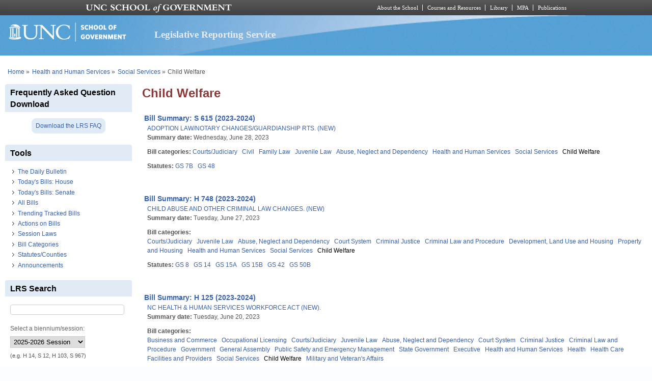

--- FILE ---
content_type: text/html; charset=utf-8
request_url: https://lrs.sog.unc.edu/bill-categories/child-welfare?page=14
body_size: 15364
content:
<!DOCTYPE html PUBLIC "-//W3C//DTD XHTML+RDFa 1.0//EN" "http://www.w3.org/MarkUp/DTD/xhtml-rdfa-1.dtd">
<html xmlns="http://www.w3.org/1999/xhtml" xml:lang="en" version="XHTML+RDFa 1.0"
  dir="ltr"  prefix="content: http://purl.org/rss/1.0/modules/content/ dc: http://purl.org/dc/terms/ foaf: http://xmlns.com/foaf/0.1/ og: http://ogp.me/ns# rdfs: http://www.w3.org/2000/01/rdf-schema# sioc: http://rdfs.org/sioc/ns# sioct: http://rdfs.org/sioc/types# skos: http://www.w3.org/2004/02/skos/core# xsd: http://www.w3.org/2001/XMLSchema#">
  <head profile="http://www.w3.org/1999/xhtml/vocab">
    <meta charset="utf-8" />
<meta name="Generator" content="Drupal 7 (http://drupal.org)" />
<link rel="alternate" type="application/rss+xml" title="RSS - Child Welfare" href="https://lrs.sog.unc.edu/taxonomy/term/1354/feed" />
<link rel="canonical" href="/bill-categories/child-welfare" />
<link rel="shortlink" href="/taxonomy/term/1354" />
<meta about="/bill-categories/child-welfare" typeof="skos:Concept" property="rdfs:label skos:prefLabel" content="Child Welfare" />
<link rel="shortcut icon" href="https://lrs.sog.unc.edu/sites/default/files/favicon.ico" type="image/vnd.microsoft.icon" />
<meta name="viewport" content="width=device-width, initial-scale=1" />
<meta name="MobileOptimized" content="width" />
<meta name="HandheldFriendly" content="true" />
<meta name="apple-mobile-web-app-capable" content="yes" />
    <title>
      Child Welfare | Legislative Reporting Service    </title>
    <link type="text/css" rel="stylesheet" href="https://lrs.sog.unc.edu/sites/default/files/css/css_xE-rWrJf-fncB6ztZfd2huxqgxu4WO-qwma6Xer30m4.css" media="all" />
<link type="text/css" rel="stylesheet" href="https://lrs.sog.unc.edu/sites/default/files/css/css_n5NOlzLYkslam2vYrDjfM5WOGXhNREgS3ALzYCw5FiE.css" media="all" />
<link type="text/css" rel="stylesheet" href="https://lrs.sog.unc.edu/sites/default/files/css/css_Jipbj_NCc8Q2BnQUTzDH2JsYPbQiiAeZmiuTL0a7Qa4.css" media="all" />
<link type="text/css" rel="stylesheet" href="https://lrs.sog.unc.edu/sites/default/files/css/css_rP5iJ-BWw4FVpOe_fVdjUyvLTPm1N_h8l6xOGKgf73Y.css" media="screen" />
<link type="text/css" rel="stylesheet" href="https://lrs.sog.unc.edu/sites/default/files/css/css_zRhzu7Hmagz4A_UUSEsCU28r2ZXwq3i8LeM0KeI6Upo.css" media="all" />
<link type="text/css" rel="stylesheet" href="https://lrs.sog.unc.edu/sites/default/files/css/css_eyPHHtdsi3bwB5hyNzYPxehthx0Y67odd8Q2IcqiKEw.css" media="only screen" />
<link type="text/css" rel="stylesheet" href="https://lrs.sog.unc.edu/sites/default/files/css/css_rRqnYjgVCCtpcVd06XxAM3W40ESJYpy0huflF66Zh0o.css" media="screen" />
<link type="text/css" rel="stylesheet" href="https://lrs.sog.unc.edu/sites/default/files/css/css_47DEQpj8HBSa-_TImW-5JCeuQeRkm5NMpJWZG3hSuFU.css" media="only screen" />

<!--[if lt IE 9]>
<link type="text/css" rel="stylesheet" href="https://lrs.sog.unc.edu/sites/default/files/css/css_BbdTYBsMHSYVOHkUIIhSBtiMdx-GyFZYRHVvoI8D8jU.css" media="screen" />
<![endif]-->

<!--[if lte IE 9]>
<link type="text/css" rel="stylesheet" href="https://lrs.sog.unc.edu/sites/default/files/css/css_AbpHGcgLb-kRsJGnwFEktk7uzpZOCcBY74-YBdrKVGs.css" media="screen" />
<![endif]-->
<style type="text/css" media="all">
<!--/*--><![CDATA[/*><!--*/
#header,#header .header-inner{background:url('https://lrs.sog.unc.edu/sites/default/themes/lrs_pixture_reloaded/header-images/header-sog-swoosh.png') left top repeat-x;height:auto;-o-background-size:100% auto;-webkit-background-size:100% auto;-khtml-background-size:100% auto;-moz-background-size:100% auto;background-size:100% auto;background-origin:border-box;}

/*]]>*/-->
</style>
    <script type="text/javascript" src="https://lrs.sog.unc.edu/sites/default/files/js/js_YD9ro0PAqY25gGWrTki6TjRUG8TdokmmxjfqpNNfzVU.js"></script>
<script type="text/javascript" src="https://lrs.sog.unc.edu/sites/default/files/js/js_onbE0n0cQY6KTDQtHO_E27UBymFC-RuqypZZ6Zxez-o.js"></script>
<script type="text/javascript" src="https://lrs.sog.unc.edu/sites/default/files/js/js_o_u0C1ttn5Mm4N2C4NG9C3c-kuKRfYuRWJjOv6rwfl0.js"></script>
<script type="text/javascript" src="https://lrs.sog.unc.edu/sites/default/files/js/js_-oEDdwe4XpUqUj4W0KJs96ENaXIrGvjBvIP-WYYBi54.js"></script>
<script type="text/javascript" src="https://lrs.sog.unc.edu/sites/default/files/js/js_xoCMUEV6K1ObE9IUILOzfhnDj_yZui7hn6w2P8UNCJg.js"></script>
<script type="text/javascript">
<!--//--><![CDATA[//><!--
jQuery.extend(Drupal.settings, {"basePath":"\/","pathPrefix":"","setHasJsCookie":0,"ajaxPageState":{"theme":"lrs_pixture_reloaded","theme_token":"WH4HOZvrhsdUjFwI9xer_WnfENc1c8fS4UMmobVwHdA","js":{"misc\/jquery.js":1,"misc\/jquery-extend-3.4.0.js":1,"misc\/jquery-html-prefilter-3.5.0-backport.js":1,"misc\/jquery.once.js":1,"misc\/drupal.js":1,"misc\/form-single-submit.js":1,"sites\/all\/modules\/entityreference\/js\/entityreference.js":1,"sites\/default\/modules\/custom\/sog_userinterface_lrscustom\/sog_userinterface_lrscustom.js":1,"sites\/all\/modules\/extlink\/js\/extlink.js":1,"sites\/default\/themes\/lrs_pixture_reloaded\/js\/sogmenuticker.js":1},"css":{"modules\/system\/system.base.css":1,"modules\/system\/system.menus.css":1,"modules\/system\/system.messages.css":1,"modules\/system\/system.theme.css":1,"modules\/comment\/comment.css":1,"modules\/field\/theme\/field.css":1,"modules\/node\/node.css":1,"modules\/search\/search.css":1,"modules\/user\/user.css":1,"sites\/all\/modules\/extlink\/css\/extlink.css":1,"sites\/all\/modules\/views\/css\/views.css":1,"sites\/all\/modules\/ctools\/css\/ctools.css":1,"sites\/all\/modules\/panels\/css\/panels.css":1,"modules\/taxonomy\/taxonomy.css":1,"sites\/all\/modules\/date\/date_api\/date.css":1,"sites\/all\/themes\/adaptivetheme\/at_core\/css\/at.settings.style.headings.css":1,"sites\/all\/themes\/adaptivetheme\/at_core\/css\/at.settings.style.image.css":1,"sites\/all\/themes\/adaptivetheme\/at_core\/css\/at.layout.css":1,"sites\/default\/themes\/lrs_pixture_reloaded\/color\/colors.css":1,"sites\/default\/themes\/pixture_reloaded\/css\/pixture_reloaded.css":1,"sites\/default\/themes\/pixture_reloaded\/css\/pixture_reloaded.settings.style.css":1,"sites\/default\/themes\/lrs_pixture_reloaded\/css\/footheme.css":1,"sites\/default\/themes\/lrs_pixture_reloaded\/css\/sogmenuticker.css":1,"sites\/default\/themes\/lrs_pixture_reloaded\/css\/soglrslayout.css":1,"public:\/\/adaptivetheme\/lrs_pixture_reloaded_files\/lrs_pixture_reloaded.responsive.layout.css":1,"public:\/\/adaptivetheme\/lrs_pixture_reloaded_files\/lrs_pixture_reloaded.fonts.css":1,"public:\/\/adaptivetheme\/lrs_pixture_reloaded_files\/lrs_pixture_reloaded.responsive.styles.css":1,"public:\/\/adaptivetheme\/lrs_pixture_reloaded_files\/lrs_pixture_reloaded.lt-ie9.layout.css":1,"sites\/default\/themes\/lrs_pixture_reloaded\/css\/ie-lte-9.css":1,"0":1}},"urlIsAjaxTrusted":{"\/bill-categories\/child-welfare?page=14":true,"\/search\/content":true},"extlink":{"extTarget":"_blank","extClass":"ext","extLabel":"(link is external)","extImgClass":0,"extIconPlacement":0,"extSubdomains":1,"extExclude":"","extInclude":"","extCssExclude":"","extCssExplicit":"","extAlert":0,"extAlertText":"This link will take you to an external web site.","mailtoClass":"mailto","mailtoLabel":"(link sends e-mail)","extUseFontAwesome":0},"adaptivetheme":{"lrs_pixture_reloaded":{"layout_settings":{"bigscreen":"three-col-grail","tablet_landscape":"three-col-grail","tablet_portrait":"one-col-vert","smalltouch_landscape":"one-col-vert","smalltouch_portrait":"one-col-stack"},"media_query_settings":{"bigscreen":"only screen and (min-width:1025px)","tablet_landscape":"only screen and (min-width:769px) and (max-width:1024px)","tablet_portrait":"only screen and (min-width:481px) and (max-width:768px)","smalltouch_landscape":"only screen and (min-width:321px) and (max-width:480px)","smalltouch_portrait":"only screen and (max-width:320px)"}}}});
//--><!]]>
</script>

    <!-- Font Awesome Pro V6 -->
    <script src="https://kit.fontawesome.com/b0acc2228f.js" crossorigin="anonymous"></script>

    <!-- Alert Carolina -->
    <script type="text/javascript" src="https://alertcarolina.unc.edu/scripts/webalert.php"></script>

    <!-- Google tag (gtag.js) -->
    <script async src="https://www.googletagmanager.com/gtag/js?id=G-F4FT8V2DH5"></script>
    <script>
      window.dataLayer = window.dataLayer || [];
      function gtag() { dataLayer.push(arguments); }
      gtag('js', new Date());
      gtag('config', 'G-F4FT8V2DH5');
    </script>
  </head>
  <body class="html not-front not-logged-in one-sidebar sidebar-first page-taxonomy page-taxonomy-term page-taxonomy-term- page-taxonomy-term-1354 atr-7.x-3.x atv-7.x-3.0-rc1 site-name-legislative-reporting-service section-bill-categories color-scheme-custom lrs-pixture-reloaded bs-l bb-n mb-ah mbp-l rc-4" >
    <div id="skip-link">
      <a href="#main-content" class="element-invisible element-focusable">
        Skip to main content      </a>
    </div>
        <div class="texture-overlay">
  <div id="page" class="container page snc-n snw-n sna-l sns-n ssc-n ssw-n ssa-l sss-n btc-n btw-b bta-l bts-n ntc-n ntw-b nta-l nts-n ctc-n ctw-b cta-l cts-n ptc-n ptw-b pta-l pts-n">
    <header  id="header" class="clearfix" role="banner">
      <div class="header-inner clearfix">
                  <!-- start: Branding -->
          <div  id="branding" class="branding-elements clearfix">
                          <div id="logo">
                <a href="/"><img class="site-logo" typeof="foaf:Image" src="https://lrs.sog.unc.edu/sites/default/themes/lrs_pixture_reloaded/logo.png" alt="Legislative Reporting Service" /></a>              </div>
            
                          <!-- start: Site name and Slogan hgroup -->
              <div  class="h-group" id="name-and-slogan">
                                  <h1 id="site-name"><a href="/" title="Home page">Legislative Reporting Service</a></h1>
                
                              </div><!-- /end #name-and-slogan -->
                      </div><!-- /end #branding -->
        
              </div>
    </header> <!-- /header -->

    
    <!-- Messages and Help -->
        
    <!-- Breadcrumbs -->
    <div id="breadcrumb" class="clearfix"><nav class="breadcrumb-wrapper clearfix" role="navigation" aria-labelledby="breadcrumb-label"><h2 id="breadcrumb-label" class="element-invisible">You are here</h2><ol id="crumbs" class="clearfix"><li class="crumb crumb-first"><span typeof="v:Breadcrumb"><a rel="v:url"  property="v:title"  href="/">Home</a></span></li><li class="crumb"><span class="crumb-separator"> &#187;</span><span typeof="v:Breadcrumb"><a rel="v:url"  property="v:title"  href="/bill-categories/health-and-human-services">Health and Human Services</a></span></li><li class="crumb"><span class="crumb-separator"> &#187;</span><span typeof="v:Breadcrumb"><a rel="v:url"  property="v:title"  href="/bill-categories/social-services">Social Services</a></span></li><li class="crumb crumb-last"><span class="crumb-separator"> &#187;</span><span class="crumb-title">Child Welfare</span></li></ol></nav></div>
    
    <!-- Three column 3x33 Gpanel -->
    
    <div id="columns">
      <div class="columns-inner clearfix">
        <div id="content-column">
          <div class="content-inner">
            
            <section id="main-content" role="main">

                                            <header  id="main-content-header" class="clearfix">
                                      <h1 id="page-title">Child Welfare</h1>
                  
                                  </header>
                            
                              <div id="content">
                  <div id="block-system-main" class="block block-system no-title odd first last block-count-1 block-region-content block-main" >  
  
  <section class="nodes"><div  about="/billsum/s-615-2023-2024-0" typeof="sioc:Item foaf:Document" role="article" class="ds-1col node node-bill-summary node-teaser article odd iat-n view-mode-teaser clearfix">

  
  <div class="field field-name-bill-summary-custom-title-teaser field-type-ds field-label-hidden view-mode-teaser"><div class="field-items"><div class="field-item even"><a href="/node/544978" title="Click to read the bill summary"><span class="teaser_custom_title">Bill Summary: S 615 (2023-2024)</span></a></div></div></div><div class="field field-name-field-bs-bill-ref field-type-entityreference field-label-hidden view-mode-teaser"><div class="field-items"><div class="field-item even"><a href="/bill/adoption-lawnotary-changesguardianship-rts-new">ADOPTION LAW/NOTARY CHANGES/GUARDIANSHIP RTS. (NEW)</a></div></div></div><section class="field field-name-field-bs-summarydate field-type-datetime field-label-inline clearfix view-mode-teaser"><h2 class="field-label">Summary date:&nbsp;</h2><div class="field-items"><div class="field-item even"><span  property="dc:date" datatype="xsd:dateTime" content="2023-06-28T00:00:00-04:00" class="date-display-single">Wednesday, June 28, 2023</span></div></div></section><section class="field field-name-field-bill-categories field-type-taxonomy-term-reference field-label-inline clearfix view-mode-teaser"><h2 class="field-label">Bill categories:&nbsp;</h2><ul class="field-items"><li class="field-item even"><a href="/bill-categories/courtsjudiciary" typeof="skos:Concept" property="rdfs:label skos:prefLabel" datatype="">Courts/Judiciary</a></li><li class="field-item odd"><a href="/bill-categories/civil" typeof="skos:Concept" property="rdfs:label skos:prefLabel" datatype="">Civil</a></li><li class="field-item even"><a href="/bill-categories/family-law" typeof="skos:Concept" property="rdfs:label skos:prefLabel" datatype="">Family Law</a></li><li class="field-item odd"><a href="/bill-categories/juvenile-law" typeof="skos:Concept" property="rdfs:label skos:prefLabel" datatype="">Juvenile Law</a></li><li class="field-item even"><a href="/bill-categories/abuse-neglect-and-dependency" typeof="skos:Concept" property="rdfs:label skos:prefLabel" datatype="">Abuse, Neglect and Dependency</a></li><li class="field-item odd"><a href="/bill-categories/health-and-human-services" typeof="skos:Concept" property="rdfs:label skos:prefLabel" datatype="">Health and Human Services</a></li><li class="field-item even"><a href="/bill-categories/social-services" typeof="skos:Concept" property="rdfs:label skos:prefLabel" datatype="">Social Services</a></li><li class="field-item odd"><a href="/bill-categories/child-welfare" typeof="skos:Concept" property="rdfs:label skos:prefLabel" datatype="" class="active">Child Welfare</a></li></ul></section><section class="field field-name-field-statutes field-type-taxonomy-term-reference field-label-inline clearfix view-mode-teaser"><h2 class="field-label">Statutes:&nbsp;</h2><ul class="field-items"><li class="field-item even"><a href="/statutescounties/gs-7b" typeof="skos:Concept" property="rdfs:label skos:prefLabel" datatype="">GS 7B</a></li><li class="field-item odd"><a href="/statutescounties/gs-48" typeof="skos:Concept" property="rdfs:label skos:prefLabel" datatype="">GS 48</a></li></ul></section></div>

<div  about="/billsum/h-748-2023-2024-1" typeof="sioc:Item foaf:Document" role="article" class="ds-1col node node-bill-summary node-teaser article even iat-n view-mode-teaser clearfix">

  
  <div class="field field-name-bill-summary-custom-title-teaser field-type-ds field-label-hidden view-mode-teaser"><div class="field-items"><div class="field-item even"><a href="/node/544693" title="Click to read the bill summary"><span class="teaser_custom_title">Bill Summary: H 748 (2023-2024)</span></a></div></div></div><div class="field field-name-field-bs-bill-ref field-type-entityreference field-label-hidden view-mode-teaser"><div class="field-items"><div class="field-item even"><a href="/bill/child-abuse-and-other-criminal-law-changes-new">CHILD ABUSE AND OTHER CRIMINAL LAW CHANGES. (NEW)</a></div></div></div><section class="field field-name-field-bs-summarydate field-type-datetime field-label-inline clearfix view-mode-teaser"><h2 class="field-label">Summary date:&nbsp;</h2><div class="field-items"><div class="field-item even"><span  property="dc:date" datatype="xsd:dateTime" content="2023-06-27T00:00:00-04:00" class="date-display-single">Tuesday, June 27, 2023</span></div></div></section><section class="field field-name-field-bill-categories field-type-taxonomy-term-reference field-label-inline clearfix view-mode-teaser"><h2 class="field-label">Bill categories:&nbsp;</h2><ul class="field-items"><li class="field-item even"><a href="/bill-categories/courtsjudiciary" typeof="skos:Concept" property="rdfs:label skos:prefLabel" datatype="">Courts/Judiciary</a></li><li class="field-item odd"><a href="/bill-categories/juvenile-law" typeof="skos:Concept" property="rdfs:label skos:prefLabel" datatype="">Juvenile Law</a></li><li class="field-item even"><a href="/bill-categories/abuse-neglect-and-dependency" typeof="skos:Concept" property="rdfs:label skos:prefLabel" datatype="">Abuse, Neglect and Dependency</a></li><li class="field-item odd"><a href="/bill-categories/court-system" typeof="skos:Concept" property="rdfs:label skos:prefLabel" datatype="">Court System</a></li><li class="field-item even"><a href="/bill-categories/criminal-justice" typeof="skos:Concept" property="rdfs:label skos:prefLabel" datatype="">Criminal Justice</a></li><li class="field-item odd"><a href="/bill-categories/criminal-law-and-procedure" typeof="skos:Concept" property="rdfs:label skos:prefLabel" datatype="">Criminal Law and Procedure</a></li><li class="field-item even"><a href="/bill-categories/development-land-use-and-housing" typeof="skos:Concept" property="rdfs:label skos:prefLabel" datatype="">Development, Land Use and Housing</a></li><li class="field-item odd"><a href="/bill-categories/property-and-housing" typeof="skos:Concept" property="rdfs:label skos:prefLabel" datatype="">Property and Housing</a></li><li class="field-item even"><a href="/bill-categories/health-and-human-services" typeof="skos:Concept" property="rdfs:label skos:prefLabel" datatype="">Health and Human Services</a></li><li class="field-item odd"><a href="/bill-categories/social-services" typeof="skos:Concept" property="rdfs:label skos:prefLabel" datatype="">Social Services</a></li><li class="field-item even"><a href="/bill-categories/child-welfare" typeof="skos:Concept" property="rdfs:label skos:prefLabel" datatype="" class="active">Child Welfare</a></li></ul></section><section class="field field-name-field-statutes field-type-taxonomy-term-reference field-label-inline clearfix view-mode-teaser"><h2 class="field-label">Statutes:&nbsp;</h2><ul class="field-items"><li class="field-item even"><a href="/statutescounties/gs-8" typeof="skos:Concept" property="rdfs:label skos:prefLabel" datatype="">GS 8</a></li><li class="field-item odd"><a href="/statutescounties/gs-14" typeof="skos:Concept" property="rdfs:label skos:prefLabel" datatype="">GS 14</a></li><li class="field-item even"><a href="/statutescounties/gs-15a" typeof="skos:Concept" property="rdfs:label skos:prefLabel" datatype="">GS 15A</a></li><li class="field-item odd"><a href="/statutescounties/gs-15b" typeof="skos:Concept" property="rdfs:label skos:prefLabel" datatype="">GS 15B</a></li><li class="field-item even"><a href="/statutescounties/gs-42" typeof="skos:Concept" property="rdfs:label skos:prefLabel" datatype="">GS 42</a></li><li class="field-item odd"><a href="/statutescounties/gs-50b" typeof="skos:Concept" property="rdfs:label skos:prefLabel" datatype="">GS 50B</a></li></ul></section></div>

<div  about="/billsum/h-125-2023-2024-2" typeof="sioc:Item foaf:Document" role="article" class="ds-1col node node-bill-summary node-teaser article odd iat-n view-mode-teaser clearfix">

  
  <div class="field field-name-bill-summary-custom-title-teaser field-type-ds field-label-hidden view-mode-teaser"><div class="field-items"><div class="field-item even"><a href="/node/543839" title="Click to read the bill summary"><span class="teaser_custom_title">Bill Summary:  H 125  (2023-2024)</span></a></div></div></div><div class="field field-name-field-bs-bill-ref field-type-entityreference field-label-hidden view-mode-teaser"><div class="field-items"><div class="field-item even"><a href="/bill/nc-health-human-services-workforce-act-new">NC HEALTH &amp; HUMAN SERVICES WORKFORCE ACT (NEW).</a></div></div></div><section class="field field-name-field-bs-summarydate field-type-datetime field-label-inline clearfix view-mode-teaser"><h2 class="field-label">Summary date:&nbsp;</h2><div class="field-items"><div class="field-item even"><span  property="dc:date" datatype="xsd:dateTime" content="2023-06-20T00:00:00-04:00" class="date-display-single">Tuesday, June 20, 2023</span></div></div></section><section class="field field-name-field-bill-categories field-type-taxonomy-term-reference field-label-inline clearfix view-mode-teaser"><h2 class="field-label">Bill categories:&nbsp;</h2><ul class="field-items"><li class="field-item even"><a href="/bill-categories/business-and-commerce" typeof="skos:Concept" property="rdfs:label skos:prefLabel" datatype="">Business and Commerce</a></li><li class="field-item odd"><a href="/bill-categories/occupational-licensing" typeof="skos:Concept" property="rdfs:label skos:prefLabel" datatype="">Occupational Licensing</a></li><li class="field-item even"><a href="/bill-categories/courtsjudiciary" typeof="skos:Concept" property="rdfs:label skos:prefLabel" datatype="">Courts/Judiciary</a></li><li class="field-item odd"><a href="/bill-categories/juvenile-law" typeof="skos:Concept" property="rdfs:label skos:prefLabel" datatype="">Juvenile Law</a></li><li class="field-item even"><a href="/bill-categories/abuse-neglect-and-dependency" typeof="skos:Concept" property="rdfs:label skos:prefLabel" datatype="">Abuse, Neglect and Dependency</a></li><li class="field-item odd"><a href="/bill-categories/court-system" typeof="skos:Concept" property="rdfs:label skos:prefLabel" datatype="">Court System</a></li><li class="field-item even"><a href="/bill-categories/criminal-justice" typeof="skos:Concept" property="rdfs:label skos:prefLabel" datatype="">Criminal Justice</a></li><li class="field-item odd"><a href="/bill-categories/criminal-law-and-procedure" typeof="skos:Concept" property="rdfs:label skos:prefLabel" datatype="">Criminal Law and Procedure</a></li><li class="field-item even"><a href="/bill-categories/government" typeof="skos:Concept" property="rdfs:label skos:prefLabel" datatype="">Government</a></li><li class="field-item odd"><a href="/bill-categories/general-assembly" typeof="skos:Concept" property="rdfs:label skos:prefLabel" datatype="">General Assembly</a></li><li class="field-item even"><a href="/bill-categories/public-safety-and-emergency-management" typeof="skos:Concept" property="rdfs:label skos:prefLabel" datatype="">Public Safety and Emergency Management</a></li><li class="field-item odd"><a href="/bill-categories/state-government" typeof="skos:Concept" property="rdfs:label skos:prefLabel" datatype="">State Government</a></li><li class="field-item even"><a href="/bill-categories/executive" typeof="skos:Concept" property="rdfs:label skos:prefLabel" datatype="">Executive</a></li><li class="field-item odd"><a href="/bill-categories/health-and-human-services" typeof="skos:Concept" property="rdfs:label skos:prefLabel" datatype="">Health and Human Services</a></li><li class="field-item even"><a href="/bill-categories/health" typeof="skos:Concept" property="rdfs:label skos:prefLabel" datatype="">Health</a></li><li class="field-item odd"><a href="/bill-categories/health-care-facilities-and-providers" typeof="skos:Concept" property="rdfs:label skos:prefLabel" datatype="">Health Care Facilities and Providers</a></li><li class="field-item even"><a href="/bill-categories/social-services" typeof="skos:Concept" property="rdfs:label skos:prefLabel" datatype="">Social Services</a></li><li class="field-item odd"><a href="/bill-categories/child-welfare" typeof="skos:Concept" property="rdfs:label skos:prefLabel" datatype="" class="active">Child Welfare</a></li><li class="field-item even"><a href="/bill-categories/military-and-veterans-affairs" typeof="skos:Concept" property="rdfs:label skos:prefLabel" datatype="">Military and Veteran&#039;s Affairs</a></li></ul></section><section class="field field-name-field-statutes field-type-taxonomy-term-reference field-label-inline clearfix view-mode-teaser"><h2 class="field-label">Statutes:&nbsp;</h2><ul class="field-items"><li class="field-item even"><a href="/statutescounties/gs-14" typeof="skos:Concept" property="rdfs:label skos:prefLabel" datatype="">GS 14</a></li><li class="field-item odd"><a href="/statutescounties/gs-15a" typeof="skos:Concept" property="rdfs:label skos:prefLabel" datatype="">GS 15A</a></li><li class="field-item even"><a href="/statutescounties/gs-90" typeof="skos:Concept" property="rdfs:label skos:prefLabel" datatype="">GS 90</a></li><li class="field-item odd"><a href="/statutescounties/gs-93d" typeof="skos:Concept" property="rdfs:label skos:prefLabel" datatype="">GS 93D</a></li><li class="field-item even"><a href="/statutescounties/gs-95" typeof="skos:Concept" property="rdfs:label skos:prefLabel" datatype="">GS 95</a></li><li class="field-item odd"><a href="/statutescounties/gs-131e" typeof="skos:Concept" property="rdfs:label skos:prefLabel" datatype="">GS 131E</a></li></ul></section></div>

<div  about="/billsum/h-125-2023-2024-1" typeof="sioc:Item foaf:Document" role="article" class="ds-1col node node-bill-summary node-teaser article even iat-n view-mode-teaser clearfix">

  
  <div class="field field-name-bill-summary-custom-title-teaser field-type-ds field-label-hidden view-mode-teaser"><div class="field-items"><div class="field-item even"><a href="/node/542846" title="Click to read the bill summary"><span class="teaser_custom_title">Bill Summary: H 125  (2023-2024)</span></a></div></div></div><div class="field field-name-field-bs-bill-ref field-type-entityreference field-label-hidden view-mode-teaser"><div class="field-items"><div class="field-item even"><a href="/bill/nc-health-human-services-workforce-act-new">NC HEALTH &amp; HUMAN SERVICES WORKFORCE ACT (NEW).</a></div></div></div><section class="field field-name-field-bs-summarydate field-type-datetime field-label-inline clearfix view-mode-teaser"><h2 class="field-label">Summary date:&nbsp;</h2><div class="field-items"><div class="field-item even"><span  property="dc:date" datatype="xsd:dateTime" content="2023-05-31T00:00:00-04:00" class="date-display-single">Wednesday, May 31, 2023</span></div></div></section><section class="field field-name-field-bill-categories field-type-taxonomy-term-reference field-label-inline clearfix view-mode-teaser"><h2 class="field-label">Bill categories:&nbsp;</h2><ul class="field-items"><li class="field-item even"><a href="/bill-categories/business-and-commerce" typeof="skos:Concept" property="rdfs:label skos:prefLabel" datatype="">Business and Commerce</a></li><li class="field-item odd"><a href="/bill-categories/occupational-licensing" typeof="skos:Concept" property="rdfs:label skos:prefLabel" datatype="">Occupational Licensing</a></li><li class="field-item even"><a href="/bill-categories/courtsjudiciary" typeof="skos:Concept" property="rdfs:label skos:prefLabel" datatype="">Courts/Judiciary</a></li><li class="field-item odd"><a href="/bill-categories/juvenile-law" typeof="skos:Concept" property="rdfs:label skos:prefLabel" datatype="">Juvenile Law</a></li><li class="field-item even"><a href="/bill-categories/abuse-neglect-and-dependency" typeof="skos:Concept" property="rdfs:label skos:prefLabel" datatype="">Abuse, Neglect and Dependency</a></li><li class="field-item odd"><a href="/bill-categories/court-system" typeof="skos:Concept" property="rdfs:label skos:prefLabel" datatype="">Court System</a></li><li class="field-item even"><a href="/bill-categories/criminal-justice" typeof="skos:Concept" property="rdfs:label skos:prefLabel" datatype="">Criminal Justice</a></li><li class="field-item odd"><a href="/bill-categories/criminal-law-and-procedure" typeof="skos:Concept" property="rdfs:label skos:prefLabel" datatype="">Criminal Law and Procedure</a></li><li class="field-item even"><a href="/bill-categories/government" typeof="skos:Concept" property="rdfs:label skos:prefLabel" datatype="">Government</a></li><li class="field-item odd"><a href="/bill-categories/general-assembly" typeof="skos:Concept" property="rdfs:label skos:prefLabel" datatype="">General Assembly</a></li><li class="field-item even"><a href="/bill-categories/public-safety-and-emergency-management" typeof="skos:Concept" property="rdfs:label skos:prefLabel" datatype="">Public Safety and Emergency Management</a></li><li class="field-item odd"><a href="/bill-categories/state-government" typeof="skos:Concept" property="rdfs:label skos:prefLabel" datatype="">State Government</a></li><li class="field-item even"><a href="/bill-categories/executive" typeof="skos:Concept" property="rdfs:label skos:prefLabel" datatype="">Executive</a></li><li class="field-item odd"><a href="/bill-categories/health-and-human-services" typeof="skos:Concept" property="rdfs:label skos:prefLabel" datatype="">Health and Human Services</a></li><li class="field-item even"><a href="/bill-categories/health" typeof="skos:Concept" property="rdfs:label skos:prefLabel" datatype="">Health</a></li><li class="field-item odd"><a href="/bill-categories/health-care-facilities-and-providers" typeof="skos:Concept" property="rdfs:label skos:prefLabel" datatype="">Health Care Facilities and Providers</a></li><li class="field-item even"><a href="/bill-categories/social-services" typeof="skos:Concept" property="rdfs:label skos:prefLabel" datatype="">Social Services</a></li><li class="field-item odd"><a href="/bill-categories/child-welfare" typeof="skos:Concept" property="rdfs:label skos:prefLabel" datatype="" class="active">Child Welfare</a></li><li class="field-item even"><a href="/bill-categories/military-and-veterans-affairs" typeof="skos:Concept" property="rdfs:label skos:prefLabel" datatype="">Military and Veteran&#039;s Affairs</a></li></ul></section><section class="field field-name-field-statutes field-type-taxonomy-term-reference field-label-inline clearfix view-mode-teaser"><h2 class="field-label">Statutes:&nbsp;</h2><ul class="field-items"><li class="field-item even"><a href="/statutescounties/gs-14" typeof="skos:Concept" property="rdfs:label skos:prefLabel" datatype="">GS 14</a></li><li class="field-item odd"><a href="/statutescounties/gs-15a" typeof="skos:Concept" property="rdfs:label skos:prefLabel" datatype="">GS 15A</a></li><li class="field-item even"><a href="/statutescounties/gs-90" typeof="skos:Concept" property="rdfs:label skos:prefLabel" datatype="">GS 90</a></li><li class="field-item odd"><a href="/statutescounties/gs-93d" typeof="skos:Concept" property="rdfs:label skos:prefLabel" datatype="">GS 93D</a></li><li class="field-item even"><a href="/statutescounties/gs-95" typeof="skos:Concept" property="rdfs:label skos:prefLabel" datatype="">GS 95</a></li><li class="field-item odd"><a href="/statutescounties/gs-131e" typeof="skos:Concept" property="rdfs:label skos:prefLabel" datatype="">GS 131E</a></li></ul></section></div>

<div  about="/billsum/h-834-2023-2024-0" typeof="sioc:Item foaf:Document" role="article" class="ds-1col node node-bill-summary node-teaser article odd iat-n view-mode-teaser clearfix">

  
  <div class="field field-name-bill-summary-custom-title-teaser field-type-ds field-label-hidden view-mode-teaser"><div class="field-items"><div class="field-item even"><a href="/node/542667" title="Click to read the bill summary"><span class="teaser_custom_title">Bill Summary: H 834 (2023-2024)</span></a></div></div></div><div class="field field-name-field-bs-bill-ref field-type-entityreference field-label-hidden view-mode-teaser"><div class="field-items"><div class="field-item even"><a href="/bill/juvenile-justice-modifications-new">JUVENILE JUSTICE MODIFICATIONS. (NEW)</a></div></div></div><section class="field field-name-field-bs-summarydate field-type-datetime field-label-inline clearfix view-mode-teaser"><h2 class="field-label">Summary date:&nbsp;</h2><div class="field-items"><div class="field-item even"><span  property="dc:date" datatype="xsd:dateTime" content="2023-05-31T00:00:00-04:00" class="date-display-single">Wednesday, May 31, 2023</span></div></div></section><section class="field field-name-field-bill-categories field-type-taxonomy-term-reference field-label-inline clearfix view-mode-teaser"><h2 class="field-label">Bill categories:&nbsp;</h2><ul class="field-items"><li class="field-item even"><a href="/bill-categories/courtsjudiciary" typeof="skos:Concept" property="rdfs:label skos:prefLabel" datatype="">Courts/Judiciary</a></li><li class="field-item odd"><a href="/bill-categories/juvenile-law" typeof="skos:Concept" property="rdfs:label skos:prefLabel" datatype="">Juvenile Law</a></li><li class="field-item even"><a href="/bill-categories/delinquency" typeof="skos:Concept" property="rdfs:label skos:prefLabel" datatype="">Delinquency</a></li><li class="field-item odd"><a href="/bill-categories/criminal-justice" typeof="skos:Concept" property="rdfs:label skos:prefLabel" datatype="">Criminal Justice</a></li><li class="field-item even"><a href="/bill-categories/criminal-law-and-procedure" typeof="skos:Concept" property="rdfs:label skos:prefLabel" datatype="">Criminal Law and Procedure</a></li><li class="field-item odd"><a href="/bill-categories/government" typeof="skos:Concept" property="rdfs:label skos:prefLabel" datatype="">Government</a></li><li class="field-item even"><a href="/bill-categories/budgetappropriations" typeof="skos:Concept" property="rdfs:label skos:prefLabel" datatype="">Budget/Appropriations</a></li><li class="field-item odd"><a href="/bill-categories/health-and-human-services" typeof="skos:Concept" property="rdfs:label skos:prefLabel" datatype="">Health and Human Services</a></li><li class="field-item even"><a href="/bill-categories/mental-health" typeof="skos:Concept" property="rdfs:label skos:prefLabel" datatype="">Mental Health</a></li><li class="field-item odd"><a href="/bill-categories/social-services" typeof="skos:Concept" property="rdfs:label skos:prefLabel" datatype="">Social Services</a></li><li class="field-item even"><a href="/bill-categories/child-welfare" typeof="skos:Concept" property="rdfs:label skos:prefLabel" datatype="" class="active">Child Welfare</a></li></ul></section><section class="field field-name-field-statutes field-type-taxonomy-term-reference field-label-inline clearfix view-mode-teaser"><h2 class="field-label">Statutes:&nbsp;</h2><ul class="field-items"><li class="field-item even"><a href="/statutescounties/approp" typeof="skos:Concept" property="rdfs:label skos:prefLabel" datatype="">APPROP</a></li><li class="field-item odd"><a href="/statutescounties/gs-7b" typeof="skos:Concept" property="rdfs:label skos:prefLabel" datatype="">GS 7B</a></li></ul></section></div>

<div  about="/billsum/h-259-2023-2024-4" typeof="sioc:Item foaf:Document" role="article" class="ds-1col node node-bill-summary node-teaser article even iat-n view-mode-teaser clearfix">

  
  <div class="field field-name-bill-summary-custom-title-teaser field-type-ds field-label-hidden view-mode-teaser"><div class="field-items"><div class="field-item even"><a href="/node/542035" title="Click to read the bill summary"><span class="teaser_custom_title">Bill Summary: H 259 (2023-2024)</span></a></div></div></div><div class="field field-name-field-bs-bill-ref field-type-entityreference field-label-hidden view-mode-teaser"><div class="field-items"><div class="field-item even"><a href="/bill/2023-appropriations-act">2023 APPROPRIATIONS ACT.</a></div></div></div><section class="field field-name-field-bs-summarydate field-type-datetime field-label-inline clearfix view-mode-teaser"><h2 class="field-label">Summary date:&nbsp;</h2><div class="field-items"><div class="field-item even"><span  property="dc:date" datatype="xsd:dateTime" content="2023-05-17T00:00:00-04:00" class="date-display-single">Wednesday, May 17, 2023</span></div></div></section><section class="field field-name-field-bill-categories field-type-taxonomy-term-reference field-label-inline clearfix view-mode-teaser"><h2 class="field-label">Bill categories:&nbsp;</h2><ul class="field-items"><li class="field-item even"><a href="/bill-categories/agriculture" typeof="skos:Concept" property="rdfs:label skos:prefLabel" datatype="">Agriculture</a></li><li class="field-item odd"><a href="/bill-categories/animals" typeof="skos:Concept" property="rdfs:label skos:prefLabel" datatype="">Animals</a></li><li class="field-item even"><a href="/bill-categories/business-and-commerce" typeof="skos:Concept" property="rdfs:label skos:prefLabel" datatype="">Business and Commerce</a></li><li class="field-item odd"><a href="/bill-categories/insurance" typeof="skos:Concept" property="rdfs:label skos:prefLabel" datatype="">Insurance</a></li><li class="field-item even"><a href="/bill-categories/occupational-licensing" typeof="skos:Concept" property="rdfs:label skos:prefLabel" datatype="">Occupational Licensing</a></li><li class="field-item odd"><a href="/bill-categories/courtsjudiciary" typeof="skos:Concept" property="rdfs:label skos:prefLabel" datatype="">Courts/Judiciary</a></li><li class="field-item even"><a href="/bill-categories/civil" typeof="skos:Concept" property="rdfs:label skos:prefLabel" datatype="">Civil</a></li><li class="field-item odd"><a href="/bill-categories/civil-procedure" typeof="skos:Concept" property="rdfs:label skos:prefLabel" datatype="">Civil Procedure</a></li><li class="field-item even"><a href="/bill-categories/juvenile-law" typeof="skos:Concept" property="rdfs:label skos:prefLabel" datatype="">Juvenile Law</a></li><li class="field-item odd"><a href="/bill-categories/delinquency" typeof="skos:Concept" property="rdfs:label skos:prefLabel" datatype="">Delinquency</a></li><li class="field-item even"><a href="/bill-categories/motor-vehicle" typeof="skos:Concept" property="rdfs:label skos:prefLabel" datatype="">Motor Vehicle</a></li><li class="field-item odd"><a href="/bill-categories/court-system" typeof="skos:Concept" property="rdfs:label skos:prefLabel" datatype="">Court System</a></li><li class="field-item even"><a href="/bill-categories/administrative-office-courts" typeof="skos:Concept" property="rdfs:label skos:prefLabel" datatype="">Administrative Office of the Courts</a></li><li class="field-item odd"><a href="/bill-categories/criminal-justice" typeof="skos:Concept" property="rdfs:label skos:prefLabel" datatype="">Criminal Justice</a></li><li class="field-item even"><a href="/bill-categories/corrections-sentencingprobation" typeof="skos:Concept" property="rdfs:label skos:prefLabel" datatype="">Corrections (Sentencing/Probation)</a></li><li class="field-item odd"><a href="/bill-categories/criminal-law-and-procedure" typeof="skos:Concept" property="rdfs:label skos:prefLabel" datatype="">Criminal Law and Procedure</a></li><li class="field-item even"><a href="/bill-categories/development-land-use-and-housing" typeof="skos:Concept" property="rdfs:label skos:prefLabel" datatype="">Development, Land Use and Housing</a></li><li class="field-item odd"><a href="/bill-categories/building-and-construction" typeof="skos:Concept" property="rdfs:label skos:prefLabel" datatype="">Building and Construction</a></li><li class="field-item even"><a href="/bill-categories/community-and-economic-development" typeof="skos:Concept" property="rdfs:label skos:prefLabel" datatype="">Community and Economic Development</a></li><li class="field-item odd"><a href="/bill-categories/property-and-housing" typeof="skos:Concept" property="rdfs:label skos:prefLabel" datatype="">Property and Housing</a></li><li class="field-item even"><a href="/bill-categories/education" typeof="skos:Concept" property="rdfs:label skos:prefLabel" datatype="">Education</a></li><li class="field-item odd"><a href="/bill-categories/preschool" typeof="skos:Concept" property="rdfs:label skos:prefLabel" datatype="">Preschool</a></li><li class="field-item even"><a href="/bill-categories/elementary-and-secondary-education" typeof="skos:Concept" property="rdfs:label skos:prefLabel" datatype="">Elementary and Secondary Education</a></li><li class="field-item odd"><a href="/bill-categories/higher-education" typeof="skos:Concept" property="rdfs:label skos:prefLabel" datatype="">Higher Education</a></li><li class="field-item even"><a href="/bill-categories/employment-and-retirement" typeof="skos:Concept" property="rdfs:label skos:prefLabel" datatype="">Employment and Retirement</a></li><li class="field-item odd"><a href="/bill-categories/environment" typeof="skos:Concept" property="rdfs:label skos:prefLabel" datatype="">Environment</a></li><li class="field-item even"><a href="/bill-categories/aquaculture-and-fisheries" typeof="skos:Concept" property="rdfs:label skos:prefLabel" datatype="">Aquaculture and Fisheries</a></li><li class="field-item odd"><a href="/bill-categories/energy" typeof="skos:Concept" property="rdfs:label skos:prefLabel" datatype="">Energy</a></li><li class="field-item even"><a href="/bill-categories/environmentnatural-resources" typeof="skos:Concept" property="rdfs:label skos:prefLabel" datatype="">Environment/Natural Resources</a></li><li class="field-item odd"><a href="/bill-categories/government" typeof="skos:Concept" property="rdfs:label skos:prefLabel" datatype="">Government</a></li><li class="field-item even"><a href="/bill-categories/budgetappropriations" typeof="skos:Concept" property="rdfs:label skos:prefLabel" datatype="">Budget/Appropriations</a></li><li class="field-item odd"><a href="/bill-categories/elections" typeof="skos:Concept" property="rdfs:label skos:prefLabel" datatype="">Elections</a></li><li class="field-item even"><a href="/bill-categories/ethics-and-lobbying" typeof="skos:Concept" property="rdfs:label skos:prefLabel" datatype="">Ethics and Lobbying</a></li><li class="field-item odd"><a href="/bill-categories/general-assembly" typeof="skos:Concept" property="rdfs:label skos:prefLabel" datatype="">General Assembly</a></li><li class="field-item even"><a href="/bill-categories/public-safety-and-emergency-management" typeof="skos:Concept" property="rdfs:label skos:prefLabel" datatype="">Public Safety and Emergency Management</a></li><li class="field-item odd"><a href="/bill-categories/state-agencies" typeof="skos:Concept" property="rdfs:label skos:prefLabel" datatype="">State Agencies</a></li><li class="field-item even"><a href="/bill-categories/community-colleges-system-office" typeof="skos:Concept" property="rdfs:label skos:prefLabel" datatype="">Community Colleges System Office</a></li><li class="field-item odd"><a href="/bill-categories/unc-system" typeof="skos:Concept" property="rdfs:label skos:prefLabel" datatype="">UNC System</a></li><li class="field-item even"><a href="/bill-categories/department-adult-correction" typeof="skos:Concept" property="rdfs:label skos:prefLabel" datatype="">Department of Adult Correction</a></li><li class="field-item odd"><a href="/bill-categories/department-agriculture-and-consumer-services" typeof="skos:Concept" property="rdfs:label skos:prefLabel" datatype="">Department of Agriculture and Consumer Services</a></li><li class="field-item even"><a href="/bill-categories/department-commerce" typeof="skos:Concept" property="rdfs:label skos:prefLabel" datatype="">Department of Commerce</a></li><li class="field-item odd"><a href="/bill-categories/department-natural-and-cultural-resources-formerly-dept-cultural-resources" typeof="skos:Concept" property="rdfs:label skos:prefLabel" datatype="">Department of Natural and Cultural Resources (formerly Dept. of Cultural Resources)</a></li><li class="field-item even"><a href="/bill-categories/department-environmental-quality-formerly-denr" typeof="skos:Concept" property="rdfs:label skos:prefLabel" datatype="">Department of Environmental Quality (formerly DENR)</a></li><li class="field-item odd"><a href="/bill-categories/department-health-and-human-services" typeof="skos:Concept" property="rdfs:label skos:prefLabel" datatype="">Department of Health and Human Services</a></li><li class="field-item even"><a href="/bill-categories/department-insurance" typeof="skos:Concept" property="rdfs:label skos:prefLabel" datatype="">Department of Insurance</a></li><li class="field-item odd"><a href="/bill-categories/department-justice" typeof="skos:Concept" property="rdfs:label skos:prefLabel" datatype="">Department of Justice</a></li><li class="field-item even"><a href="/bill-categories/department-military-veterans-affairs" typeof="skos:Concept" property="rdfs:label skos:prefLabel" datatype="">Department of Military &amp; Veterans Affairs</a></li><li class="field-item odd"><a href="/bill-categories/department-public-instruction" typeof="skos:Concept" property="rdfs:label skos:prefLabel" datatype="">Department of Public Instruction</a></li><li class="field-item even"><a href="/bill-categories/department-public-safety" typeof="skos:Concept" property="rdfs:label skos:prefLabel" datatype="">Department of Public Safety</a></li><li class="field-item odd"><a href="/bill-categories/department-revenue" typeof="skos:Concept" property="rdfs:label skos:prefLabel" datatype="">Department of Revenue</a></li><li class="field-item even"><a href="/bill-categories/department-state-treasurer" typeof="skos:Concept" property="rdfs:label skos:prefLabel" datatype="">Department of State Treasurer</a></li><li class="field-item odd"><a href="/bill-categories/department-transportation" typeof="skos:Concept" property="rdfs:label skos:prefLabel" datatype="">Department of Transportation</a></li><li class="field-item even"><a href="/bill-categories/office-information-technology-services" typeof="skos:Concept" property="rdfs:label skos:prefLabel" datatype="">Office of Information Technology Services</a></li><li class="field-item odd"><a href="/bill-categories/office-state-auditor" typeof="skos:Concept" property="rdfs:label skos:prefLabel" datatype="">Office of State Auditor</a></li><li class="field-item even"><a href="/bill-categories/office-state-budget-and-management" typeof="skos:Concept" property="rdfs:label skos:prefLabel" datatype="">Office of State Budget and Management</a></li><li class="field-item odd"><a href="/bill-categories/office-state-controller" typeof="skos:Concept" property="rdfs:label skos:prefLabel" datatype="">Office of State Controller</a></li><li class="field-item even"><a href="/bill-categories/state-board-education" typeof="skos:Concept" property="rdfs:label skos:prefLabel" datatype="">State Board of Education</a></li><li class="field-item odd"><a href="/bill-categories/state-board-elections" typeof="skos:Concept" property="rdfs:label skos:prefLabel" datatype="">State Board of Elections</a></li><li class="field-item even"><a href="/bill-categories/state-government" typeof="skos:Concept" property="rdfs:label skos:prefLabel" datatype="">State Government</a></li><li class="field-item odd"><a href="/bill-categories/executive" typeof="skos:Concept" property="rdfs:label skos:prefLabel" datatype="">Executive</a></li><li class="field-item even"><a href="/bill-categories/state-personnel" typeof="skos:Concept" property="rdfs:label skos:prefLabel" datatype="">State Personnel</a></li><li class="field-item odd"><a href="/bill-categories/tax" typeof="skos:Concept" property="rdfs:label skos:prefLabel" datatype="">Tax</a></li><li class="field-item even"><a href="/bill-categories/local-government" typeof="skos:Concept" property="rdfs:label skos:prefLabel" datatype="">Local Government</a></li><li class="field-item odd"><a href="/bill-categories/native-americans" typeof="skos:Concept" property="rdfs:label skos:prefLabel" datatype="">Native Americans</a></li><li class="field-item even"><a href="/bill-categories/health-and-human-services" typeof="skos:Concept" property="rdfs:label skos:prefLabel" datatype="">Health and Human Services</a></li><li class="field-item odd"><a href="/bill-categories/health" typeof="skos:Concept" property="rdfs:label skos:prefLabel" datatype="">Health</a></li><li class="field-item even"><a href="/bill-categories/health-care-facilities-and-providers" typeof="skos:Concept" property="rdfs:label skos:prefLabel" datatype="">Health Care Facilities and Providers</a></li><li class="field-item odd"><a href="/bill-categories/health-insurance" typeof="skos:Concept" property="rdfs:label skos:prefLabel" datatype="">Health Insurance</a></li><li class="field-item even"><a href="/bill-categories/public-health" typeof="skos:Concept" property="rdfs:label skos:prefLabel" datatype="">Public Health</a></li><li class="field-item odd"><a href="/bill-categories/mental-health" typeof="skos:Concept" property="rdfs:label skos:prefLabel" datatype="">Mental Health</a></li><li class="field-item even"><a href="/bill-categories/social-services" typeof="skos:Concept" property="rdfs:label skos:prefLabel" datatype="">Social Services</a></li><li class="field-item odd"><a href="/bill-categories/adult-services" typeof="skos:Concept" property="rdfs:label skos:prefLabel" datatype="">Adult Services</a></li><li class="field-item even"><a href="/bill-categories/child-welfare" typeof="skos:Concept" property="rdfs:label skos:prefLabel" datatype="" class="active">Child Welfare</a></li><li class="field-item odd"><a href="/bill-categories/public-assistance" typeof="skos:Concept" property="rdfs:label skos:prefLabel" datatype="">Public Assistance</a></li><li class="field-item even"><a href="/bill-categories/lottery-and-gaming" typeof="skos:Concept" property="rdfs:label skos:prefLabel" datatype="">Lottery and Gaming</a></li><li class="field-item odd"><a href="/bill-categories/military-and-veterans-affairs" typeof="skos:Concept" property="rdfs:label skos:prefLabel" datatype="">Military and Veteran&#039;s Affairs</a></li><li class="field-item even"><a href="/bill-categories/nonprofits" typeof="skos:Concept" property="rdfs:label skos:prefLabel" datatype="">Nonprofits</a></li><li class="field-item odd"><a href="/bill-categories/public-enterprises-and-utilities" typeof="skos:Concept" property="rdfs:label skos:prefLabel" datatype="">Public Enterprises and Utilities</a></li><li class="field-item even"><a href="/bill-categories/transportation" typeof="skos:Concept" property="rdfs:label skos:prefLabel" datatype="">Transportation</a></li></ul></section><section class="field field-name-field-statutes field-type-taxonomy-term-reference field-label-inline clearfix view-mode-teaser"><h2 class="field-label">Statutes:&nbsp;</h2><ul class="field-items"><li class="field-item even"><a href="/statutescounties/approp" typeof="skos:Concept" property="rdfs:label skos:prefLabel" datatype="">APPROP</a></li><li class="field-item odd"><a href="/statutescounties/study" typeof="skos:Concept" property="rdfs:label skos:prefLabel" datatype="">STUDY</a></li><li class="field-item even"><a href="/statutescounties/gs-1" typeof="skos:Concept" property="rdfs:label skos:prefLabel" datatype="">GS 1</a></li><li class="field-item odd"><a href="/statutescounties/gs-1a" typeof="skos:Concept" property="rdfs:label skos:prefLabel" datatype="">GS 1A</a></li><li class="field-item even"><a href="/statutescounties/gs-7a" typeof="skos:Concept" property="rdfs:label skos:prefLabel" datatype="">GS 7A</a></li><li class="field-item odd"><a href="/statutescounties/gs-7b" typeof="skos:Concept" property="rdfs:label skos:prefLabel" datatype="">GS 7B</a></li><li class="field-item even"><a href="/statutescounties/gs-14" typeof="skos:Concept" property="rdfs:label skos:prefLabel" datatype="">GS 14</a></li><li class="field-item odd"><a href="/statutescounties/gs-15a" typeof="skos:Concept" property="rdfs:label skos:prefLabel" datatype="">GS 15A</a></li><li class="field-item even"><a href="/statutescounties/gs-17d" typeof="skos:Concept" property="rdfs:label skos:prefLabel" datatype="">GS 17D</a></li><li class="field-item odd"><a href="/statutescounties/gs-20" typeof="skos:Concept" property="rdfs:label skos:prefLabel" datatype="">GS 20</a></li><li class="field-item even"><a href="/statutescounties/gs-45" typeof="skos:Concept" property="rdfs:label skos:prefLabel" datatype="">GS 45</a></li><li class="field-item odd"><a href="/statutescounties/gs-50" typeof="skos:Concept" property="rdfs:label skos:prefLabel" datatype="">GS 50</a></li><li class="field-item even"><a href="/statutescounties/gs-50b" typeof="skos:Concept" property="rdfs:label skos:prefLabel" datatype="">GS 50B</a></li><li class="field-item odd"><a href="/statutescounties/gs-58" typeof="skos:Concept" property="rdfs:label skos:prefLabel" datatype="">GS 58</a></li><li class="field-item even"><a href="/statutescounties/gs-62" typeof="skos:Concept" property="rdfs:label skos:prefLabel" datatype="">GS 62</a></li><li class="field-item odd"><a href="/statutescounties/gs-66" typeof="skos:Concept" property="rdfs:label skos:prefLabel" datatype="">GS 66</a></li><li class="field-item even"><a href="/statutescounties/gs-84" typeof="skos:Concept" property="rdfs:label skos:prefLabel" datatype="">GS 84</a></li><li class="field-item odd"><a href="/statutescounties/gs-90" typeof="skos:Concept" property="rdfs:label skos:prefLabel" datatype="">GS 90</a></li><li class="field-item even"><a href="/statutescounties/gs-90a" typeof="skos:Concept" property="rdfs:label skos:prefLabel" datatype="">GS 90A</a></li><li class="field-item odd"><a href="/statutescounties/gs-93b" typeof="skos:Concept" property="rdfs:label skos:prefLabel" datatype="">GS 93B</a></li><li class="field-item even"><a href="/statutescounties/gs-105" typeof="skos:Concept" property="rdfs:label skos:prefLabel" datatype="">GS 105</a></li><li class="field-item odd"><a href="/statutescounties/gs-106" typeof="skos:Concept" property="rdfs:label skos:prefLabel" datatype="">GS 106</a></li><li class="field-item even"><a href="/statutescounties/gs-108a" typeof="skos:Concept" property="rdfs:label skos:prefLabel" datatype="">GS 108A</a></li><li class="field-item odd"><a href="/statutescounties/gs-108d" typeof="skos:Concept" property="rdfs:label skos:prefLabel" datatype="">GS 108D</a></li><li class="field-item even"><a href="/statutescounties/gs-110" typeof="skos:Concept" property="rdfs:label skos:prefLabel" datatype="">GS 110</a></li><li class="field-item odd"><a href="/statutescounties/gs-113" typeof="skos:Concept" property="rdfs:label skos:prefLabel" datatype="">GS 113</a></li><li class="field-item even"><a href="/statutescounties/gs-113a" typeof="skos:Concept" property="rdfs:label skos:prefLabel" datatype="">GS 113A</a></li><li class="field-item odd"><a href="/statutescounties/gs-115c" typeof="skos:Concept" property="rdfs:label skos:prefLabel" datatype="">GS 115C</a></li><li class="field-item even"><a href="/statutescounties/gs-115d" typeof="skos:Concept" property="rdfs:label skos:prefLabel" datatype="">GS 115D</a></li><li class="field-item odd"><a href="/statutescounties/gs-116" typeof="skos:Concept" property="rdfs:label skos:prefLabel" datatype="">GS 116</a></li><li class="field-item even"><a href="/statutescounties/gs-116d" typeof="skos:Concept" property="rdfs:label skos:prefLabel" datatype="">GS 116D</a></li><li class="field-item odd"><a href="/statutescounties/gs-120" typeof="skos:Concept" property="rdfs:label skos:prefLabel" datatype="">GS 120</a></li><li class="field-item even"><a href="/statutescounties/gs-120c" typeof="skos:Concept" property="rdfs:label skos:prefLabel" datatype="">GS 120C</a></li><li class="field-item odd"><a href="/statutescounties/gs-122a" typeof="skos:Concept" property="rdfs:label skos:prefLabel" datatype="">GS 122A</a></li><li class="field-item even"><a href="/statutescounties/gs-122c" typeof="skos:Concept" property="rdfs:label skos:prefLabel" datatype="">GS 122C</a></li><li class="field-item odd"><a href="/statutescounties/gs-126" typeof="skos:Concept" property="rdfs:label skos:prefLabel" datatype="">GS 126</a></li><li class="field-item even"><a href="/statutescounties/gs-130a" typeof="skos:Concept" property="rdfs:label skos:prefLabel" datatype="">GS 130A</a></li><li class="field-item odd"><a href="/statutescounties/gs-131d" typeof="skos:Concept" property="rdfs:label skos:prefLabel" datatype="">GS 131D</a></li><li class="field-item even"><a href="/statutescounties/gs-131e" typeof="skos:Concept" property="rdfs:label skos:prefLabel" datatype="">GS 131E</a></li><li class="field-item odd"><a href="/statutescounties/gs-132" typeof="skos:Concept" property="rdfs:label skos:prefLabel" datatype="">GS 132</a></li><li class="field-item even"><a href="/statutescounties/gs-135" typeof="skos:Concept" property="rdfs:label skos:prefLabel" datatype="">GS 135</a></li><li class="field-item odd"><a href="/statutescounties/gs-136" typeof="skos:Concept" property="rdfs:label skos:prefLabel" datatype="">GS 136</a></li><li class="field-item even"><a href="/statutescounties/gs-143" typeof="skos:Concept" property="rdfs:label skos:prefLabel" datatype="">GS 143</a></li><li class="field-item odd"><a href="/statutescounties/gs-143b" typeof="skos:Concept" property="rdfs:label skos:prefLabel" datatype="">GS 143B</a></li><li class="field-item even"><a href="/statutescounties/gs-143c" typeof="skos:Concept" property="rdfs:label skos:prefLabel" datatype="">GS 143C</a></li><li class="field-item odd"><a href="/statutescounties/gs-146" typeof="skos:Concept" property="rdfs:label skos:prefLabel" datatype="">GS 146</a></li><li class="field-item even"><a href="/statutescounties/gs-147" typeof="skos:Concept" property="rdfs:label skos:prefLabel" datatype="">GS 147</a></li><li class="field-item odd"><a href="/statutescounties/gs-148" typeof="skos:Concept" property="rdfs:label skos:prefLabel" datatype="">GS 148</a></li><li class="field-item even"><a href="/statutescounties/gs-150b" typeof="skos:Concept" property="rdfs:label skos:prefLabel" datatype="">GS 150B</a></li><li class="field-item odd"><a href="/statutescounties/gs-153a" typeof="skos:Concept" property="rdfs:label skos:prefLabel" datatype="">GS 153A</a></li><li class="field-item even"><a href="/statutescounties/gs-159" typeof="skos:Concept" property="rdfs:label skos:prefLabel" datatype="">GS 159</a></li><li class="field-item odd"><a href="/statutescounties/gs-159g" typeof="skos:Concept" property="rdfs:label skos:prefLabel" datatype="">GS 159G</a></li><li class="field-item even"><a href="/statutescounties/gs-160a" typeof="skos:Concept" property="rdfs:label skos:prefLabel" datatype="">GS 160A</a></li><li class="field-item odd"><a href="/statutescounties/gs-163" typeof="skos:Concept" property="rdfs:label skos:prefLabel" datatype="">GS 163</a></li><li class="field-item even"><a href="/statutescounties/gs-164" typeof="skos:Concept" property="rdfs:label skos:prefLabel" datatype="">GS 164</a></li><li class="field-item odd"><a href="/statutescounties/gs-166a" typeof="skos:Concept" property="rdfs:label skos:prefLabel" datatype="">GS 166A</a></li><li class="field-item even"><a href="/statutescounties/gs-169" typeof="skos:Concept" property="rdfs:label skos:prefLabel" datatype="">GS 169</a></li></ul></section></div>

<div  about="/billsum/s-20-2023-2024-5" typeof="sioc:Item foaf:Document" role="article" class="ds-1col node node-bill-summary node-teaser article odd iat-n view-mode-teaser clearfix">

  
  <div class="field field-name-bill-summary-custom-title-teaser field-type-ds field-label-hidden view-mode-teaser"><div class="field-items"><div class="field-item even"><a href="/node/542020" title="Click to read the bill summary"><span class="teaser_custom_title">Bill Summary: S 20 (2023-2024)</span></a></div></div></div><div class="field field-name-field-bs-bill-ref field-type-entityreference field-label-hidden view-mode-teaser"><div class="field-items"><div class="field-item even"><a href="/bill/care-women-children-and-families-act-new">CARE FOR WOMEN, CHILDREN, AND FAMILIES ACT. (NEW)</a></div></div></div><section class="field field-name-field-bs-summarydate field-type-datetime field-label-inline clearfix view-mode-teaser"><h2 class="field-label">Summary date:&nbsp;</h2><div class="field-items"><div class="field-item even"><span  property="dc:date" datatype="xsd:dateTime" content="2023-05-17T00:00:00-04:00" class="date-display-single">Wednesday, May 17, 2023</span></div></div></section><section class="field field-name-field-bill-categories field-type-taxonomy-term-reference field-label-inline clearfix view-mode-teaser"><h2 class="field-label">Bill categories:&nbsp;</h2><ul class="field-items"><li class="field-item even"><a href="/bill-categories/courtsjudiciary" typeof="skos:Concept" property="rdfs:label skos:prefLabel" datatype="">Courts/Judiciary</a></li><li class="field-item odd"><a href="/bill-categories/civil" typeof="skos:Concept" property="rdfs:label skos:prefLabel" datatype="">Civil</a></li><li class="field-item even"><a href="/bill-categories/civil-law" typeof="skos:Concept" property="rdfs:label skos:prefLabel" datatype="">Civil Law</a></li><li class="field-item odd"><a href="/bill-categories/juvenile-law" typeof="skos:Concept" property="rdfs:label skos:prefLabel" datatype="">Juvenile Law</a></li><li class="field-item even"><a href="/bill-categories/abuse-neglect-and-dependency" typeof="skos:Concept" property="rdfs:label skos:prefLabel" datatype="">Abuse, Neglect and Dependency</a></li><li class="field-item odd"><a href="/bill-categories/criminal-justice" typeof="skos:Concept" property="rdfs:label skos:prefLabel" datatype="">Criminal Justice</a></li><li class="field-item even"><a href="/bill-categories/criminal-law-and-procedure" typeof="skos:Concept" property="rdfs:label skos:prefLabel" datatype="">Criminal Law and Procedure</a></li><li class="field-item odd"><a href="/bill-categories/education" typeof="skos:Concept" property="rdfs:label skos:prefLabel" datatype="">Education</a></li><li class="field-item even"><a href="/bill-categories/elementary-and-secondary-education" typeof="skos:Concept" property="rdfs:label skos:prefLabel" datatype="">Elementary and Secondary Education</a></li><li class="field-item odd"><a href="/bill-categories/government" typeof="skos:Concept" property="rdfs:label skos:prefLabel" datatype="">Government</a></li><li class="field-item even"><a href="/bill-categories/budgetappropriations" typeof="skos:Concept" property="rdfs:label skos:prefLabel" datatype="">Budget/Appropriations</a></li><li class="field-item odd"><a href="/bill-categories/general-assembly" typeof="skos:Concept" property="rdfs:label skos:prefLabel" datatype="">General Assembly</a></li><li class="field-item even"><a href="/bill-categories/public-safety-and-emergency-management" typeof="skos:Concept" property="rdfs:label skos:prefLabel" datatype="">Public Safety and Emergency Management</a></li><li class="field-item odd"><a href="/bill-categories/state-agencies" typeof="skos:Concept" property="rdfs:label skos:prefLabel" datatype="">State Agencies</a></li><li class="field-item even"><a href="/bill-categories/unc-system" typeof="skos:Concept" property="rdfs:label skos:prefLabel" datatype="">UNC System</a></li><li class="field-item odd"><a href="/bill-categories/department-health-and-human-services" typeof="skos:Concept" property="rdfs:label skos:prefLabel" datatype="">Department of Health and Human Services</a></li><li class="field-item even"><a href="/bill-categories/department-public-instruction" typeof="skos:Concept" property="rdfs:label skos:prefLabel" datatype="">Department of Public Instruction</a></li><li class="field-item odd"><a href="/bill-categories/office-state-human-resources-formerly-office-state-personnel" typeof="skos:Concept" property="rdfs:label skos:prefLabel" datatype="">Office of State Human Resources (formerly Office of State Personnel)</a></li><li class="field-item even"><a href="/bill-categories/state-government" typeof="skos:Concept" property="rdfs:label skos:prefLabel" datatype="">State Government</a></li><li class="field-item odd"><a href="/bill-categories/state-personnel" typeof="skos:Concept" property="rdfs:label skos:prefLabel" datatype="">State Personnel</a></li><li class="field-item even"><a href="/bill-categories/health-and-human-services" typeof="skos:Concept" property="rdfs:label skos:prefLabel" datatype="">Health and Human Services</a></li><li class="field-item odd"><a href="/bill-categories/health" typeof="skos:Concept" property="rdfs:label skos:prefLabel" datatype="">Health</a></li><li class="field-item even"><a href="/bill-categories/health-care-facilities-and-providers" typeof="skos:Concept" property="rdfs:label skos:prefLabel" datatype="">Health Care Facilities and Providers</a></li><li class="field-item odd"><a href="/bill-categories/social-services" typeof="skos:Concept" property="rdfs:label skos:prefLabel" datatype="">Social Services</a></li><li class="field-item even"><a href="/bill-categories/child-welfare" typeof="skos:Concept" property="rdfs:label skos:prefLabel" datatype="" class="active">Child Welfare</a></li></ul></section><section class="field field-name-field-statutes field-type-taxonomy-term-reference field-label-inline clearfix view-mode-teaser"><h2 class="field-label">Statutes:&nbsp;</h2><ul class="field-items"><li class="field-item even"><a href="/statutescounties/approp" typeof="skos:Concept" property="rdfs:label skos:prefLabel" datatype="">APPROP</a></li><li class="field-item odd"><a href="/statutescounties/study" typeof="skos:Concept" property="rdfs:label skos:prefLabel" datatype="">STUDY</a></li><li class="field-item even"><a href="/statutescounties/gs-7b" typeof="skos:Concept" property="rdfs:label skos:prefLabel" datatype="">GS 7B</a></li><li class="field-item odd"><a href="/statutescounties/gs-14" typeof="skos:Concept" property="rdfs:label skos:prefLabel" datatype="">GS 14</a></li><li class="field-item even"><a href="/statutescounties/gs-48" typeof="skos:Concept" property="rdfs:label skos:prefLabel" datatype="">GS 48</a></li><li class="field-item odd"><a href="/statutescounties/gs-90" typeof="skos:Concept" property="rdfs:label skos:prefLabel" datatype="">GS 90</a></li><li class="field-item even"><a href="/statutescounties/gs-108a" typeof="skos:Concept" property="rdfs:label skos:prefLabel" datatype="">GS 108A</a></li><li class="field-item odd"><a href="/statutescounties/gs-115c" typeof="skos:Concept" property="rdfs:label skos:prefLabel" datatype="">GS 115C</a></li><li class="field-item even"><a href="/statutescounties/gs-126" typeof="skos:Concept" property="rdfs:label skos:prefLabel" datatype="">GS 126</a></li><li class="field-item odd"><a href="/statutescounties/gs-131d" typeof="skos:Concept" property="rdfs:label skos:prefLabel" datatype="">GS 131D</a></li><li class="field-item even"><a href="/statutescounties/gs-131e" typeof="skos:Concept" property="rdfs:label skos:prefLabel" datatype="">GS 131E</a></li></ul></section></div>

<div  about="/billsum/h-860-2023-2024-0" typeof="sioc:Item foaf:Document" role="article" class="ds-1col node node-bill-summary node-teaser article even iat-n view-mode-teaser clearfix">

  
  <div class="field field-name-bill-summary-custom-title-teaser field-type-ds field-label-hidden view-mode-teaser"><div class="field-items"><div class="field-item even"><a href="/node/541946" title="Click to read the bill summary"><span class="teaser_custom_title">Bill Summary: H 860  (2023-2024)</span></a></div></div></div><div class="field field-name-field-bs-bill-ref field-type-entityreference field-label-hidden view-mode-teaser"><div class="field-items"><div class="field-item even"><a href="/bill/protect-our-youth-foster-care-0">PROTECT OUR YOUTH IN FOSTER CARE.</a></div></div></div><section class="field field-name-field-bs-summarydate field-type-datetime field-label-inline clearfix view-mode-teaser"><h2 class="field-label">Summary date:&nbsp;</h2><div class="field-items"><div class="field-item even"><span  property="dc:date" datatype="xsd:dateTime" content="2023-05-16T00:00:00-04:00" class="date-display-single">Tuesday, May 16, 2023</span></div></div></section><section class="field field-name-field-bill-categories field-type-taxonomy-term-reference field-label-inline clearfix view-mode-teaser"><h2 class="field-label">Bill categories:&nbsp;</h2><ul class="field-items"><li class="field-item even"><a href="/bill-categories/government" typeof="skos:Concept" property="rdfs:label skos:prefLabel" datatype="">Government</a></li><li class="field-item odd"><a href="/bill-categories/budgetappropriations" typeof="skos:Concept" property="rdfs:label skos:prefLabel" datatype="">Budget/Appropriations</a></li><li class="field-item even"><a href="/bill-categories/state-agencies" typeof="skos:Concept" property="rdfs:label skos:prefLabel" datatype="">State Agencies</a></li><li class="field-item odd"><a href="/bill-categories/department-health-and-human-services" typeof="skos:Concept" property="rdfs:label skos:prefLabel" datatype="">Department of Health and Human Services</a></li><li class="field-item even"><a href="/bill-categories/health-and-human-services" typeof="skos:Concept" property="rdfs:label skos:prefLabel" datatype="">Health and Human Services</a></li><li class="field-item odd"><a href="/bill-categories/social-services" typeof="skos:Concept" property="rdfs:label skos:prefLabel" datatype="">Social Services</a></li><li class="field-item even"><a href="/bill-categories/child-welfare" typeof="skos:Concept" property="rdfs:label skos:prefLabel" datatype="" class="active">Child Welfare</a></li></ul></section><section class="field field-name-field-statutes field-type-taxonomy-term-reference field-label-inline clearfix view-mode-teaser"><h2 class="field-label">Statutes:&nbsp;</h2><ul class="field-items"><li class="field-item even"><a href="/statutescounties/approp" typeof="skos:Concept" property="rdfs:label skos:prefLabel" datatype="">APPROP</a></li></ul></section></div>

<div  about="/billsum/h-862-2023-2024-0" typeof="sioc:Item foaf:Document" role="article" class="ds-1col node node-bill-summary node-teaser article odd iat-n view-mode-teaser clearfix">

  
  <div class="field field-name-bill-summary-custom-title-teaser field-type-ds field-label-hidden view-mode-teaser"><div class="field-items"><div class="field-item even"><a href="/node/541949" title="Click to read the bill summary"><span class="teaser_custom_title">Bill Summary: H 862  (2023-2024)</span></a></div></div></div><div class="field field-name-field-bs-bill-ref field-type-entityreference field-label-hidden view-mode-teaser"><div class="field-items"><div class="field-item even"><a href="/bill/strengthen-child-fatality-prevention-system-2">STRENGTHEN CHILD FATALITY PREVENTION SYSTEM.</a></div></div></div><section class="field field-name-field-bs-summarydate field-type-datetime field-label-inline clearfix view-mode-teaser"><h2 class="field-label">Summary date:&nbsp;</h2><div class="field-items"><div class="field-item even"><span  property="dc:date" datatype="xsd:dateTime" content="2023-05-16T00:00:00-04:00" class="date-display-single">Tuesday, May 16, 2023</span></div></div></section><section class="field field-name-field-bill-categories field-type-taxonomy-term-reference field-label-inline clearfix view-mode-teaser"><h2 class="field-label">Bill categories:&nbsp;</h2><ul class="field-items"><li class="field-item even"><a href="/bill-categories/courtsjudiciary" typeof="skos:Concept" property="rdfs:label skos:prefLabel" datatype="">Courts/Judiciary</a></li><li class="field-item odd"><a href="/bill-categories/juvenile-law" typeof="skos:Concept" property="rdfs:label skos:prefLabel" datatype="">Juvenile Law</a></li><li class="field-item even"><a href="/bill-categories/abuse-neglect-and-dependency" typeof="skos:Concept" property="rdfs:label skos:prefLabel" datatype="">Abuse, Neglect and Dependency</a></li><li class="field-item odd"><a href="/bill-categories/government" typeof="skos:Concept" property="rdfs:label skos:prefLabel" datatype="">Government</a></li><li class="field-item even"><a href="/bill-categories/budgetappropriations" typeof="skos:Concept" property="rdfs:label skos:prefLabel" datatype="">Budget/Appropriations</a></li><li class="field-item odd"><a href="/bill-categories/state-agencies" typeof="skos:Concept" property="rdfs:label skos:prefLabel" datatype="">State Agencies</a></li><li class="field-item even"><a href="/bill-categories/department-health-and-human-services" typeof="skos:Concept" property="rdfs:label skos:prefLabel" datatype="">Department of Health and Human Services</a></li><li class="field-item odd"><a href="/bill-categories/local-government" typeof="skos:Concept" property="rdfs:label skos:prefLabel" datatype="">Local Government</a></li><li class="field-item even"><a href="/bill-categories/health-and-human-services" typeof="skos:Concept" property="rdfs:label skos:prefLabel" datatype="">Health and Human Services</a></li><li class="field-item odd"><a href="/bill-categories/social-services" typeof="skos:Concept" property="rdfs:label skos:prefLabel" datatype="">Social Services</a></li><li class="field-item even"><a href="/bill-categories/child-welfare" typeof="skos:Concept" property="rdfs:label skos:prefLabel" datatype="" class="active">Child Welfare</a></li></ul></section><section class="field field-name-field-statutes field-type-taxonomy-term-reference field-label-inline clearfix view-mode-teaser"><h2 class="field-label">Statutes:&nbsp;</h2><ul class="field-items"><li class="field-item even"><a href="/statutescounties/approp" typeof="skos:Concept" property="rdfs:label skos:prefLabel" datatype="">APPROP</a></li><li class="field-item odd"><a href="/statutescounties/gs-7b" typeof="skos:Concept" property="rdfs:label skos:prefLabel" datatype="">GS 7B</a></li><li class="field-item even"><a href="/statutescounties/gs-108a" typeof="skos:Concept" property="rdfs:label skos:prefLabel" datatype="">GS 108A</a></li><li class="field-item odd"><a href="/statutescounties/gs-143b" typeof="skos:Concept" property="rdfs:label skos:prefLabel" datatype="">GS 143B</a></li></ul></section></div>

<div  about="/billsum/h-259-2023-2024-3" typeof="sioc:Item foaf:Document" role="article" class="ds-1col node node-bill-summary node-teaser article even iat-n view-mode-teaser clearfix">

  
  <div class="field field-name-bill-summary-custom-title-teaser field-type-ds field-label-hidden view-mode-teaser"><div class="field-items"><div class="field-item even"><a href="/node/541947" title="Click to read the bill summary"><span class="teaser_custom_title">Bill Summary: H 259 (2023-2024)</span></a></div></div></div><div class="field field-name-field-bs-bill-ref field-type-entityreference field-label-hidden view-mode-teaser"><div class="field-items"><div class="field-item even"><a href="/bill/2023-appropriations-act">2023 APPROPRIATIONS ACT.</a></div></div></div><section class="field field-name-field-bs-summarydate field-type-datetime field-label-inline clearfix view-mode-teaser"><h2 class="field-label">Summary date:&nbsp;</h2><div class="field-items"><div class="field-item even"><span  property="dc:date" datatype="xsd:dateTime" content="2023-05-16T00:00:00-04:00" class="date-display-single">Tuesday, May 16, 2023</span></div></div></section><section class="field field-name-field-bill-categories field-type-taxonomy-term-reference field-label-inline clearfix view-mode-teaser"><h2 class="field-label">Bill categories:&nbsp;</h2><ul class="field-items"><li class="field-item even"><a href="/bill-categories/agriculture" typeof="skos:Concept" property="rdfs:label skos:prefLabel" datatype="">Agriculture</a></li><li class="field-item odd"><a href="/bill-categories/animals" typeof="skos:Concept" property="rdfs:label skos:prefLabel" datatype="">Animals</a></li><li class="field-item even"><a href="/bill-categories/business-and-commerce" typeof="skos:Concept" property="rdfs:label skos:prefLabel" datatype="">Business and Commerce</a></li><li class="field-item odd"><a href="/bill-categories/insurance" typeof="skos:Concept" property="rdfs:label skos:prefLabel" datatype="">Insurance</a></li><li class="field-item even"><a href="/bill-categories/occupational-licensing" typeof="skos:Concept" property="rdfs:label skos:prefLabel" datatype="">Occupational Licensing</a></li><li class="field-item odd"><a href="/bill-categories/courtsjudiciary" typeof="skos:Concept" property="rdfs:label skos:prefLabel" datatype="">Courts/Judiciary</a></li><li class="field-item even"><a href="/bill-categories/civil" typeof="skos:Concept" property="rdfs:label skos:prefLabel" datatype="">Civil</a></li><li class="field-item odd"><a href="/bill-categories/civil-procedure" typeof="skos:Concept" property="rdfs:label skos:prefLabel" datatype="">Civil Procedure</a></li><li class="field-item even"><a href="/bill-categories/juvenile-law" typeof="skos:Concept" property="rdfs:label skos:prefLabel" datatype="">Juvenile Law</a></li><li class="field-item odd"><a href="/bill-categories/delinquency" typeof="skos:Concept" property="rdfs:label skos:prefLabel" datatype="">Delinquency</a></li><li class="field-item even"><a href="/bill-categories/motor-vehicle" typeof="skos:Concept" property="rdfs:label skos:prefLabel" datatype="">Motor Vehicle</a></li><li class="field-item odd"><a href="/bill-categories/court-system" typeof="skos:Concept" property="rdfs:label skos:prefLabel" datatype="">Court System</a></li><li class="field-item even"><a href="/bill-categories/administrative-office-courts" typeof="skos:Concept" property="rdfs:label skos:prefLabel" datatype="">Administrative Office of the Courts</a></li><li class="field-item odd"><a href="/bill-categories/criminal-justice" typeof="skos:Concept" property="rdfs:label skos:prefLabel" datatype="">Criminal Justice</a></li><li class="field-item even"><a href="/bill-categories/corrections-sentencingprobation" typeof="skos:Concept" property="rdfs:label skos:prefLabel" datatype="">Corrections (Sentencing/Probation)</a></li><li class="field-item odd"><a href="/bill-categories/criminal-law-and-procedure" typeof="skos:Concept" property="rdfs:label skos:prefLabel" datatype="">Criminal Law and Procedure</a></li><li class="field-item even"><a href="/bill-categories/development-land-use-and-housing" typeof="skos:Concept" property="rdfs:label skos:prefLabel" datatype="">Development, Land Use and Housing</a></li><li class="field-item odd"><a href="/bill-categories/building-and-construction" typeof="skos:Concept" property="rdfs:label skos:prefLabel" datatype="">Building and Construction</a></li><li class="field-item even"><a href="/bill-categories/community-and-economic-development" typeof="skos:Concept" property="rdfs:label skos:prefLabel" datatype="">Community and Economic Development</a></li><li class="field-item odd"><a href="/bill-categories/property-and-housing" typeof="skos:Concept" property="rdfs:label skos:prefLabel" datatype="">Property and Housing</a></li><li class="field-item even"><a href="/bill-categories/education" typeof="skos:Concept" property="rdfs:label skos:prefLabel" datatype="">Education</a></li><li class="field-item odd"><a href="/bill-categories/preschool" typeof="skos:Concept" property="rdfs:label skos:prefLabel" datatype="">Preschool</a></li><li class="field-item even"><a href="/bill-categories/elementary-and-secondary-education" typeof="skos:Concept" property="rdfs:label skos:prefLabel" datatype="">Elementary and Secondary Education</a></li><li class="field-item odd"><a href="/bill-categories/higher-education" typeof="skos:Concept" property="rdfs:label skos:prefLabel" datatype="">Higher Education</a></li><li class="field-item even"><a href="/bill-categories/employment-and-retirement" typeof="skos:Concept" property="rdfs:label skos:prefLabel" datatype="">Employment and Retirement</a></li><li class="field-item odd"><a href="/bill-categories/environment" typeof="skos:Concept" property="rdfs:label skos:prefLabel" datatype="">Environment</a></li><li class="field-item even"><a href="/bill-categories/aquaculture-and-fisheries" typeof="skos:Concept" property="rdfs:label skos:prefLabel" datatype="">Aquaculture and Fisheries</a></li><li class="field-item odd"><a href="/bill-categories/energy" typeof="skos:Concept" property="rdfs:label skos:prefLabel" datatype="">Energy</a></li><li class="field-item even"><a href="/bill-categories/environmentnatural-resources" typeof="skos:Concept" property="rdfs:label skos:prefLabel" datatype="">Environment/Natural Resources</a></li><li class="field-item odd"><a href="/bill-categories/government" typeof="skos:Concept" property="rdfs:label skos:prefLabel" datatype="">Government</a></li><li class="field-item even"><a href="/bill-categories/budgetappropriations" typeof="skos:Concept" property="rdfs:label skos:prefLabel" datatype="">Budget/Appropriations</a></li><li class="field-item odd"><a href="/bill-categories/elections" typeof="skos:Concept" property="rdfs:label skos:prefLabel" datatype="">Elections</a></li><li class="field-item even"><a href="/bill-categories/ethics-and-lobbying" typeof="skos:Concept" property="rdfs:label skos:prefLabel" datatype="">Ethics and Lobbying</a></li><li class="field-item odd"><a href="/bill-categories/general-assembly" typeof="skos:Concept" property="rdfs:label skos:prefLabel" datatype="">General Assembly</a></li><li class="field-item even"><a href="/bill-categories/public-safety-and-emergency-management" typeof="skos:Concept" property="rdfs:label skos:prefLabel" datatype="">Public Safety and Emergency Management</a></li><li class="field-item odd"><a href="/bill-categories/state-agencies" typeof="skos:Concept" property="rdfs:label skos:prefLabel" datatype="">State Agencies</a></li><li class="field-item even"><a href="/bill-categories/community-colleges-system-office" typeof="skos:Concept" property="rdfs:label skos:prefLabel" datatype="">Community Colleges System Office</a></li><li class="field-item odd"><a href="/bill-categories/unc-system" typeof="skos:Concept" property="rdfs:label skos:prefLabel" datatype="">UNC System</a></li><li class="field-item even"><a href="/bill-categories/department-adult-correction" typeof="skos:Concept" property="rdfs:label skos:prefLabel" datatype="">Department of Adult Correction</a></li><li class="field-item odd"><a href="/bill-categories/department-agriculture-and-consumer-services" typeof="skos:Concept" property="rdfs:label skos:prefLabel" datatype="">Department of Agriculture and Consumer Services</a></li><li class="field-item even"><a href="/bill-categories/department-commerce" typeof="skos:Concept" property="rdfs:label skos:prefLabel" datatype="">Department of Commerce</a></li><li class="field-item odd"><a href="/bill-categories/department-natural-and-cultural-resources-formerly-dept-cultural-resources" typeof="skos:Concept" property="rdfs:label skos:prefLabel" datatype="">Department of Natural and Cultural Resources (formerly Dept. of Cultural Resources)</a></li><li class="field-item even"><a href="/bill-categories/department-environmental-quality-formerly-denr" typeof="skos:Concept" property="rdfs:label skos:prefLabel" datatype="">Department of Environmental Quality (formerly DENR)</a></li><li class="field-item odd"><a href="/bill-categories/department-health-and-human-services" typeof="skos:Concept" property="rdfs:label skos:prefLabel" datatype="">Department of Health and Human Services</a></li><li class="field-item even"><a href="/bill-categories/department-insurance" typeof="skos:Concept" property="rdfs:label skos:prefLabel" datatype="">Department of Insurance</a></li><li class="field-item odd"><a href="/bill-categories/department-justice" typeof="skos:Concept" property="rdfs:label skos:prefLabel" datatype="">Department of Justice</a></li><li class="field-item even"><a href="/bill-categories/department-military-veterans-affairs" typeof="skos:Concept" property="rdfs:label skos:prefLabel" datatype="">Department of Military &amp; Veterans Affairs</a></li><li class="field-item odd"><a href="/bill-categories/department-public-instruction" typeof="skos:Concept" property="rdfs:label skos:prefLabel" datatype="">Department of Public Instruction</a></li><li class="field-item even"><a href="/bill-categories/department-public-safety" typeof="skos:Concept" property="rdfs:label skos:prefLabel" datatype="">Department of Public Safety</a></li><li class="field-item odd"><a href="/bill-categories/department-revenue" typeof="skos:Concept" property="rdfs:label skos:prefLabel" datatype="">Department of Revenue</a></li><li class="field-item even"><a href="/bill-categories/department-state-treasurer" typeof="skos:Concept" property="rdfs:label skos:prefLabel" datatype="">Department of State Treasurer</a></li><li class="field-item odd"><a href="/bill-categories/department-transportation" typeof="skos:Concept" property="rdfs:label skos:prefLabel" datatype="">Department of Transportation</a></li><li class="field-item even"><a href="/bill-categories/office-information-technology-services" typeof="skos:Concept" property="rdfs:label skos:prefLabel" datatype="">Office of Information Technology Services</a></li><li class="field-item odd"><a href="/bill-categories/office-state-auditor" typeof="skos:Concept" property="rdfs:label skos:prefLabel" datatype="">Office of State Auditor</a></li><li class="field-item even"><a href="/bill-categories/office-state-budget-and-management" typeof="skos:Concept" property="rdfs:label skos:prefLabel" datatype="">Office of State Budget and Management</a></li><li class="field-item odd"><a href="/bill-categories/office-state-controller" typeof="skos:Concept" property="rdfs:label skos:prefLabel" datatype="">Office of State Controller</a></li><li class="field-item even"><a href="/bill-categories/state-board-education" typeof="skos:Concept" property="rdfs:label skos:prefLabel" datatype="">State Board of Education</a></li><li class="field-item odd"><a href="/bill-categories/state-board-elections" typeof="skos:Concept" property="rdfs:label skos:prefLabel" datatype="">State Board of Elections</a></li><li class="field-item even"><a href="/bill-categories/state-government" typeof="skos:Concept" property="rdfs:label skos:prefLabel" datatype="">State Government</a></li><li class="field-item odd"><a href="/bill-categories/executive" typeof="skos:Concept" property="rdfs:label skos:prefLabel" datatype="">Executive</a></li><li class="field-item even"><a href="/bill-categories/state-personnel" typeof="skos:Concept" property="rdfs:label skos:prefLabel" datatype="">State Personnel</a></li><li class="field-item odd"><a href="/bill-categories/tax" typeof="skos:Concept" property="rdfs:label skos:prefLabel" datatype="">Tax</a></li><li class="field-item even"><a href="/bill-categories/local-government" typeof="skos:Concept" property="rdfs:label skos:prefLabel" datatype="">Local Government</a></li><li class="field-item odd"><a href="/bill-categories/native-americans" typeof="skos:Concept" property="rdfs:label skos:prefLabel" datatype="">Native Americans</a></li><li class="field-item even"><a href="/bill-categories/health-and-human-services" typeof="skos:Concept" property="rdfs:label skos:prefLabel" datatype="">Health and Human Services</a></li><li class="field-item odd"><a href="/bill-categories/health" typeof="skos:Concept" property="rdfs:label skos:prefLabel" datatype="">Health</a></li><li class="field-item even"><a href="/bill-categories/health-care-facilities-and-providers" typeof="skos:Concept" property="rdfs:label skos:prefLabel" datatype="">Health Care Facilities and Providers</a></li><li class="field-item odd"><a href="/bill-categories/health-insurance" typeof="skos:Concept" property="rdfs:label skos:prefLabel" datatype="">Health Insurance</a></li><li class="field-item even"><a href="/bill-categories/public-health" typeof="skos:Concept" property="rdfs:label skos:prefLabel" datatype="">Public Health</a></li><li class="field-item odd"><a href="/bill-categories/mental-health" typeof="skos:Concept" property="rdfs:label skos:prefLabel" datatype="">Mental Health</a></li><li class="field-item even"><a href="/bill-categories/social-services" typeof="skos:Concept" property="rdfs:label skos:prefLabel" datatype="">Social Services</a></li><li class="field-item odd"><a href="/bill-categories/adult-services" typeof="skos:Concept" property="rdfs:label skos:prefLabel" datatype="">Adult Services</a></li><li class="field-item even"><a href="/bill-categories/child-welfare" typeof="skos:Concept" property="rdfs:label skos:prefLabel" datatype="" class="active">Child Welfare</a></li><li class="field-item odd"><a href="/bill-categories/public-assistance" typeof="skos:Concept" property="rdfs:label skos:prefLabel" datatype="">Public Assistance</a></li><li class="field-item even"><a href="/bill-categories/lottery-and-gaming" typeof="skos:Concept" property="rdfs:label skos:prefLabel" datatype="">Lottery and Gaming</a></li><li class="field-item odd"><a href="/bill-categories/military-and-veterans-affairs" typeof="skos:Concept" property="rdfs:label skos:prefLabel" datatype="">Military and Veteran&#039;s Affairs</a></li><li class="field-item even"><a href="/bill-categories/nonprofits" typeof="skos:Concept" property="rdfs:label skos:prefLabel" datatype="">Nonprofits</a></li><li class="field-item odd"><a href="/bill-categories/public-enterprises-and-utilities" typeof="skos:Concept" property="rdfs:label skos:prefLabel" datatype="">Public Enterprises and Utilities</a></li><li class="field-item even"><a href="/bill-categories/transportation" typeof="skos:Concept" property="rdfs:label skos:prefLabel" datatype="">Transportation</a></li></ul></section><section class="field field-name-field-statutes field-type-taxonomy-term-reference field-label-inline clearfix view-mode-teaser"><h2 class="field-label">Statutes:&nbsp;</h2><ul class="field-items"><li class="field-item even"><a href="/statutescounties/approp" typeof="skos:Concept" property="rdfs:label skos:prefLabel" datatype="">APPROP</a></li><li class="field-item odd"><a href="/statutescounties/study" typeof="skos:Concept" property="rdfs:label skos:prefLabel" datatype="">STUDY</a></li><li class="field-item even"><a href="/statutescounties/gs-1" typeof="skos:Concept" property="rdfs:label skos:prefLabel" datatype="">GS 1</a></li><li class="field-item odd"><a href="/statutescounties/gs-1a" typeof="skos:Concept" property="rdfs:label skos:prefLabel" datatype="">GS 1A</a></li><li class="field-item even"><a href="/statutescounties/gs-7a" typeof="skos:Concept" property="rdfs:label skos:prefLabel" datatype="">GS 7A</a></li><li class="field-item odd"><a href="/statutescounties/gs-7b" typeof="skos:Concept" property="rdfs:label skos:prefLabel" datatype="">GS 7B</a></li><li class="field-item even"><a href="/statutescounties/gs-14" typeof="skos:Concept" property="rdfs:label skos:prefLabel" datatype="">GS 14</a></li><li class="field-item odd"><a href="/statutescounties/gs-15a" typeof="skos:Concept" property="rdfs:label skos:prefLabel" datatype="">GS 15A</a></li><li class="field-item even"><a href="/statutescounties/gs-17d" typeof="skos:Concept" property="rdfs:label skos:prefLabel" datatype="">GS 17D</a></li><li class="field-item odd"><a href="/statutescounties/gs-20" typeof="skos:Concept" property="rdfs:label skos:prefLabel" datatype="">GS 20</a></li><li class="field-item even"><a href="/statutescounties/gs-45" typeof="skos:Concept" property="rdfs:label skos:prefLabel" datatype="">GS 45</a></li><li class="field-item odd"><a href="/statutescounties/gs-50" typeof="skos:Concept" property="rdfs:label skos:prefLabel" datatype="">GS 50</a></li><li class="field-item even"><a href="/statutescounties/gs-50b" typeof="skos:Concept" property="rdfs:label skos:prefLabel" datatype="">GS 50B</a></li><li class="field-item odd"><a href="/statutescounties/gs-58" typeof="skos:Concept" property="rdfs:label skos:prefLabel" datatype="">GS 58</a></li><li class="field-item even"><a href="/statutescounties/gs-62" typeof="skos:Concept" property="rdfs:label skos:prefLabel" datatype="">GS 62</a></li><li class="field-item odd"><a href="/statutescounties/gs-66" typeof="skos:Concept" property="rdfs:label skos:prefLabel" datatype="">GS 66</a></li><li class="field-item even"><a href="/statutescounties/gs-84" typeof="skos:Concept" property="rdfs:label skos:prefLabel" datatype="">GS 84</a></li><li class="field-item odd"><a href="/statutescounties/gs-90" typeof="skos:Concept" property="rdfs:label skos:prefLabel" datatype="">GS 90</a></li><li class="field-item even"><a href="/statutescounties/gs-90a" typeof="skos:Concept" property="rdfs:label skos:prefLabel" datatype="">GS 90A</a></li><li class="field-item odd"><a href="/statutescounties/gs-93b" typeof="skos:Concept" property="rdfs:label skos:prefLabel" datatype="">GS 93B</a></li><li class="field-item even"><a href="/statutescounties/gs-105" typeof="skos:Concept" property="rdfs:label skos:prefLabel" datatype="">GS 105</a></li><li class="field-item odd"><a href="/statutescounties/gs-106" typeof="skos:Concept" property="rdfs:label skos:prefLabel" datatype="">GS 106</a></li><li class="field-item even"><a href="/statutescounties/gs-108a" typeof="skos:Concept" property="rdfs:label skos:prefLabel" datatype="">GS 108A</a></li><li class="field-item odd"><a href="/statutescounties/gs-108d" typeof="skos:Concept" property="rdfs:label skos:prefLabel" datatype="">GS 108D</a></li><li class="field-item even"><a href="/statutescounties/gs-110" typeof="skos:Concept" property="rdfs:label skos:prefLabel" datatype="">GS 110</a></li><li class="field-item odd"><a href="/statutescounties/gs-113" typeof="skos:Concept" property="rdfs:label skos:prefLabel" datatype="">GS 113</a></li><li class="field-item even"><a href="/statutescounties/gs-113a" typeof="skos:Concept" property="rdfs:label skos:prefLabel" datatype="">GS 113A</a></li><li class="field-item odd"><a href="/statutescounties/gs-115c" typeof="skos:Concept" property="rdfs:label skos:prefLabel" datatype="">GS 115C</a></li><li class="field-item even"><a href="/statutescounties/gs-115d" typeof="skos:Concept" property="rdfs:label skos:prefLabel" datatype="">GS 115D</a></li><li class="field-item odd"><a href="/statutescounties/gs-116" typeof="skos:Concept" property="rdfs:label skos:prefLabel" datatype="">GS 116</a></li><li class="field-item even"><a href="/statutescounties/gs-116d" typeof="skos:Concept" property="rdfs:label skos:prefLabel" datatype="">GS 116D</a></li><li class="field-item odd"><a href="/statutescounties/gs-120" typeof="skos:Concept" property="rdfs:label skos:prefLabel" datatype="">GS 120</a></li><li class="field-item even"><a href="/statutescounties/gs-120c" typeof="skos:Concept" property="rdfs:label skos:prefLabel" datatype="">GS 120C</a></li><li class="field-item odd"><a href="/statutescounties/gs-122a" typeof="skos:Concept" property="rdfs:label skos:prefLabel" datatype="">GS 122A</a></li><li class="field-item even"><a href="/statutescounties/gs-122c" typeof="skos:Concept" property="rdfs:label skos:prefLabel" datatype="">GS 122C</a></li><li class="field-item odd"><a href="/statutescounties/gs-126" typeof="skos:Concept" property="rdfs:label skos:prefLabel" datatype="">GS 126</a></li><li class="field-item even"><a href="/statutescounties/gs-130a" typeof="skos:Concept" property="rdfs:label skos:prefLabel" datatype="">GS 130A</a></li><li class="field-item odd"><a href="/statutescounties/gs-131d" typeof="skos:Concept" property="rdfs:label skos:prefLabel" datatype="">GS 131D</a></li><li class="field-item even"><a href="/statutescounties/gs-131e" typeof="skos:Concept" property="rdfs:label skos:prefLabel" datatype="">GS 131E</a></li><li class="field-item odd"><a href="/statutescounties/gs-132" typeof="skos:Concept" property="rdfs:label skos:prefLabel" datatype="">GS 132</a></li><li class="field-item even"><a href="/statutescounties/gs-135" typeof="skos:Concept" property="rdfs:label skos:prefLabel" datatype="">GS 135</a></li><li class="field-item odd"><a href="/statutescounties/gs-136" typeof="skos:Concept" property="rdfs:label skos:prefLabel" datatype="">GS 136</a></li><li class="field-item even"><a href="/statutescounties/gs-143" typeof="skos:Concept" property="rdfs:label skos:prefLabel" datatype="">GS 143</a></li><li class="field-item odd"><a href="/statutescounties/gs-143b" typeof="skos:Concept" property="rdfs:label skos:prefLabel" datatype="">GS 143B</a></li><li class="field-item even"><a href="/statutescounties/gs-143c" typeof="skos:Concept" property="rdfs:label skos:prefLabel" datatype="">GS 143C</a></li><li class="field-item odd"><a href="/statutescounties/gs-146" typeof="skos:Concept" property="rdfs:label skos:prefLabel" datatype="">GS 146</a></li><li class="field-item even"><a href="/statutescounties/gs-147" typeof="skos:Concept" property="rdfs:label skos:prefLabel" datatype="">GS 147</a></li><li class="field-item odd"><a href="/statutescounties/gs-148" typeof="skos:Concept" property="rdfs:label skos:prefLabel" datatype="">GS 148</a></li><li class="field-item even"><a href="/statutescounties/gs-150b" typeof="skos:Concept" property="rdfs:label skos:prefLabel" datatype="">GS 150B</a></li><li class="field-item odd"><a href="/statutescounties/gs-153a" typeof="skos:Concept" property="rdfs:label skos:prefLabel" datatype="">GS 153A</a></li><li class="field-item even"><a href="/statutescounties/gs-159" typeof="skos:Concept" property="rdfs:label skos:prefLabel" datatype="">GS 159</a></li><li class="field-item odd"><a href="/statutescounties/gs-159g" typeof="skos:Concept" property="rdfs:label skos:prefLabel" datatype="">GS 159G</a></li><li class="field-item even"><a href="/statutescounties/gs-160a" typeof="skos:Concept" property="rdfs:label skos:prefLabel" datatype="">GS 160A</a></li><li class="field-item odd"><a href="/statutescounties/gs-163" typeof="skos:Concept" property="rdfs:label skos:prefLabel" datatype="">GS 163</a></li><li class="field-item even"><a href="/statutescounties/gs-164" typeof="skos:Concept" property="rdfs:label skos:prefLabel" datatype="">GS 164</a></li><li class="field-item odd"><a href="/statutescounties/gs-166a" typeof="skos:Concept" property="rdfs:label skos:prefLabel" datatype="">GS 166A</a></li><li class="field-item even"><a href="/statutescounties/gs-169" typeof="skos:Concept" property="rdfs:label skos:prefLabel" datatype="">GS 169</a></li></ul></section></div>

</section><h2 class="element-invisible">Pages</h2><div class="item-list item-list-pager"><ul class="pager"><li class="pager-first even first"><a title="Go to first page" href="/bill-categories/child-welfare">« first</a></li><li class="pager-previous odd"><a title="Go to previous page" href="/bill-categories/child-welfare?page=13">‹ previous</a></li><li class="pager-ellipsis even">…</li><li class="pager-item odd"><a title="Go to page 11" href="/bill-categories/child-welfare?page=10">11</a></li><li class="pager-item even"><a title="Go to page 12" href="/bill-categories/child-welfare?page=11">12</a></li><li class="pager-item odd"><a title="Go to page 13" href="/bill-categories/child-welfare?page=12">13</a></li><li class="pager-item even"><a title="Go to page 14" href="/bill-categories/child-welfare?page=13">14</a></li><li class="pager-current odd">15</li><li class="pager-item even"><a title="Go to page 16" href="/bill-categories/child-welfare?page=15">16</a></li><li class="pager-item odd"><a title="Go to page 17" href="/bill-categories/child-welfare?page=16">17</a></li><li class="pager-item even"><a title="Go to page 18" href="/bill-categories/child-welfare?page=17">18</a></li><li class="pager-item odd"><a title="Go to page 19" href="/bill-categories/child-welfare?page=18">19</a></li><li class="pager-ellipsis even">…</li><li class="pager-next odd"><a title="Go to next page" href="/bill-categories/child-welfare?page=15">next ›</a></li><li class="pager-last even last"><a title="Go to last page" href="/bill-categories/child-welfare?page=55">last »</a></li></ul></div>
  </div>                </div>
              
              <!-- Feed icons (RSS, Atom icons etc -->
              <a href="/taxonomy/term/1354/feed" class="feed-icon" title="Subscribe to RSS - Child Welfare"><img typeof="foaf:Image" class="image-style-none" src="https://lrs.sog.unc.edu/misc/feed.png" width="16" height="16" alt="Subscribe to RSS - Child Welfare" /></a>
            </section> <!-- /main-content -->

                      </div>
        </div> <!-- /content-column -->

        <div class="region region-sidebar-first sidebar"><div class="region-inner clearfix"><section id="block-block-25" class="block block-block odd first block-count-2 block-region-sidebar-first block-25" ><div class="block-inner clearfix">  
      <h2 class="block-title">Frequently Asked Question Download</h2>
  
  <div class="block-content content"><div style="text-align: center; padding: 0.5rem 0;">
       <a href="https://lrs.sog.unc.edu/sites/default/files/LRS%20FAQs%202020.pdf" title="Download the 2021 LRS FAQ" style="background-color: #e1ebf5; padding: 0.5rem; border-radius: 9px;" target="_blank">Download the LRS FAQ</a>
</div></div>
  </div></section><nav id="block-menu-menu-tools" class="block block-menu even block-count-3 block-region-sidebar-first block-menu-tools"  role="navigation"><div class="block-inner clearfix">  
      <h2 class="block-title">Tools</h2>
  
  <div class="block-content content"><ul class="menu clearfix"><li class="first leaf menu-depth-1 menu-item-7981"><a href="/lrs-subscr-view/list_daily_bulletins" title="Click to read The Daily Bulletin, which contains a summary of every bill introduced and every amendment and committee substitute adopted.">The Daily Bulletin</a></li><li class="leaf menu-depth-1 menu-item-7989"><a href="/lrs-subscr-view/todaysbills_house" title="Today&#039;s calendar actions in the House.">Today&#039;s Bills: House</a></li><li class="leaf menu-depth-1 menu-item-7990"><a href="/lrs-subscr-view/todaysbills_senate" title="Today&#039;s calendar actions in the senate">Today&#039;s Bills: Senate</a></li><li class="leaf menu-depth-1 menu-item-7983"><a href="/lrs-subscr-view/list-all-bills" title="All bills in the Legislative Reporting System, the most recently added bills first.">All Bills</a></li><li class="leaf menu-depth-1 menu-item-8000"><a href="/lrs-subscr-view/tracked-bills" title="View a list of the bills being watched/tracked">Trending Tracked Bills</a></li><li class="leaf menu-depth-1 menu-item-7984"><a href="/lrs-subscr-view/list_actions_on_bills" title="A list of all Actions on Bills text for each summary date">Actions on Bills</a></li><li class="leaf menu-depth-1 menu-item-7985"><a href="/lrs-subscr-view/session_laws" title="View bills which became law">Session Laws</a></li><li class="leaf menu-depth-1 menu-item-7986"><a href="/lrs-subscr/lrs-bill-categories" title="A complete list of keywords used to categorize GA bills by the Legislative Reporting System staff.">Bill Categories</a></li><li class="leaf menu-depth-1 menu-item-7987"><a href="/lrs-subscr/lrs-statutes-counties" title="A complete list of statutes/counties used to categorize GA bills by the Legislative Reporting System staff.">Statutes/Counties</a></li><li class="last leaf menu-depth-1 menu-item-7988"><a href="/lrs-subscr/announcements" title="Updates on legislative happenings and alerts about the Daily Bulletin and bill summaries.">Announcements</a></li></ul></div>
  </div></nav><section id="block-block-11" class="block block-block odd block-count-4 block-region-sidebar-first block-11" ><div class="block-inner clearfix">  
      <h2 class="block-title">LRS Search</h2>
  
  <div class="block-content content"><form enctype="multipart/form-data" action="/bill-categories/child-welfare?page=14" method="post" id="sog-lrsprocesses-biennium-search-form" accept-charset="UTF-8"><div><div class='container-inline'><div class="form-item form-type-textfield form-item-searchterm">
 <input type="text" id="edit-searchterm" name="searchterm" value="" size="30" maxlength="60" class="form-text" />
<div class="description"><br /></div>
</div>
</div><input type="hidden" name="form_build_id" value="form-TeTDIJbx1NjncJ_K8MoGYPVKbID7SZQM-AT4L8hhzBk" />
<input type="hidden" name="form_id" value="sog_lrsprocesses_biennium_search_form" />
<div class="form-item form-type-select form-item-sessionfilter">
  <label for="edit-sessionfilter">Select a biennium/session: </label>
 <select id="edit-sessionfilter" name="sessionfilter" class="form-select"><option value="2025-2026">2025-2026 Session</option><option value="2023-2024">2023-2024 Session</option><option value="2021-2022">2021-2022 Session</option><option value="2019-2020">2019-2020 Session</option><option value="2018 Extra">2018 Extra Sessions</option><option value="2017-2018">2017-2018 Session</option><option value="2016 Extra">2016 Extra Sessions</option><option value="2015-2016">2015-2016 Session</option><option value="2013-2014">2013-2014 Session</option><option value="2011-2012">2011-2012 Session</option><option value="All">All sessions</option></select>
<div class="description">(e.g. H 14, S 12, H 103, S 967)</div>
</div>
<input type="submit" id="edit-submit" name="op" value="Search" class="form-submit" /></div></form></div>
  </div></section><section id="block-block-5" class="block block-block even block-count-5 block-region-sidebar-first block-5" ><div class="block-inner clearfix">  
      <h2 class="block-title">Instant Bill Locator</h2>
  
  <div class="block-content content"><form enctype="multipart/form-data" action="/bill-categories/child-welfare?page=14" method="post" id="sog-lrsprocesses-bill-locator-form" accept-charset="UTF-8"><div><div class='container-inline'><div class="form-item form-type-textfield form-item-billlocator">
 <input type="text" id="edit-billlocator" name="billlocator" value="" size="20" maxlength="17" class="form-text" />
<div class="description"><br />Current biennium only. <br />(e.g. H14, S12, H103, S967)<br /></div>
</div>
</div><input type="submit" id="edit-submit--2" name="op" value="Go" class="form-submit" /><input type="hidden" name="form_build_id" value="form-2iKnpkdDz-CDIqqb38xErwR0fSRa5x2kGf8G-oHVbNw" />
<input type="hidden" name="form_id" value="sog_lrsprocesses_bill_locator_form" />
</div></form></div>
  </div></section><nav id="block-menu-menu-about" class="block block-menu odd block-count-6 block-region-sidebar-first block-menu-about"  role="navigation"><div class="block-inner clearfix">  
      <h2 class="block-title">About</h2>
  
  <div class="block-content content"><ul class="menu clearfix"><li class="first leaf menu-depth-1 menu-item-655"><a href="/lrs/about-legislative-reporting-service" title="Learn about the Legislative Reporting Service and it&#039;s flagship resource, The Daily Bulletin.">About</a></li><li class="leaf menu-depth-1 menu-item-657"><a href="/lrs/lrs-user-guide-0" title="The LRS User Guide features short video overviews and highlights of the Daily Bulletin Online&#039;s most useful features. ">LRS User Guide</a></li><li class="last leaf menu-depth-1 menu-item-789"><a href="/lrs/contact-us" title="Contact the School of Government Bookstore for subscription information, including discount rates">Contact us</a></li></ul></div>
  </div></nav><nav id="block-menu-menu-general-assembly" class="block block-menu even last block-count-7 block-region-sidebar-first block-menu-general-assembly"  role="navigation"><div class="block-inner clearfix">  
      <h2 class="block-title">General Assembly</h2>
  
  <div class="block-content content"><ul class="menu clearfix"><li class="first leaf menu-depth-1 menu-item-650"><a href="http://www.ncga.state.nc.us" title="The official web site of the North Carolina General Assembly.">Official web site</a></li><li class="leaf menu-depth-1 menu-item-651"><a href="http://www.ncga.state.nc.us/Legislation/Legislation.html" title="Search the current session as well as past sessions back to the 1985-86 Session.">Bill Information</a></li><li class="last leaf menu-depth-1 menu-item-652"><a href="http://www.ncleg.net/Calendars/Calendars.html" title="NCGA Calendars.">Calendars: House, Senate, and Interim</a></li></ul></div>
  </div></nav></div></div>              </div>
    </div> <!-- /columns -->

    
    <!-- four-4x25 Gpanel -->
    
          <footer  id="footer" class="clearfix" role="contentinfo">
        <div id="footer-inner" class="clearfix">
          <div class="region region-footer"><div class="region-inner clearfix"><div id="block-block-2" class="block block-block no-title odd first last block-count-8 block-region-footer block-2" ><div class="block-inner clearfix">  
  
  <div class="block-content content"><p><em>The Daily Bulletin - Since 1935</em><br /> Knapp-Sanders Building<br /> Campus Box 3330<br /> UNC-Chapel Hill, Chapel Hill, NC 27599-3330<br /> T: 919.966.5381 | F: 919.962.0654</p>
<p><a href="/user">Log In</a> | <a href="http://digitalaccess.unc.edu/report" target="_blank">Accessibility</a></p>
</div>
  </div></div></div></div>          <p class="attribute-creator"></p>
        </div>
        
        <div class="lrs-copyright-notice">
          <p class="text-center"><strong>&copy; 2026 School of Government The University of North Carolina at Chapel Hill</strong></p>

          <p class="text-left">This work is copyrighted and subject to "fair use" as permitted by federal copyright law. No portion of this publication may be reproduced or transmitted in any form or by any means without the express written permission of the publisher. Distribution by third parties is prohibited. Prohibited distribution includes, but is not limited to, posting, e-mailing, faxing, archiving in a public database, installing on intranets or servers, and redistributing via a computer network or in printed form. Unauthorized use or reproduction may result in legal action against the unauthorized user.</p>
        </div>
      </footer>
      </div> <!-- /page -->
</div> <!-- /texture overlay -->
      </body>
</html>